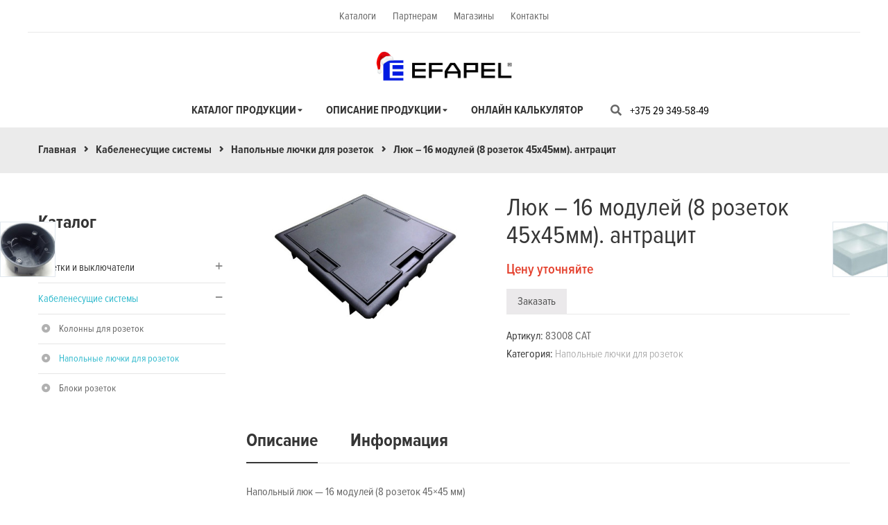

--- FILE ---
content_type: text/html; charset=UTF-8
request_url: https://efapel.by/product/lyuk-16-modulej-8-rozetok-45h45mm-antratsit/
body_size: 24971
content:
<!DOCTYPE html><html lang="ru-RU" prefix="og: http://ogp.me/ns#"><head><meta charset="UTF-8"><meta name="viewport" content="width=device-width, initial-scale=1, maximum-scale=1">  <script type="text/javascript">document.documentElement.className = document.documentElement.className + ' yes-js js_active js'</script> <link type="text/css" media="all" href="https://efapel.by/wp-content/cache/autoptimize/css/autoptimize_7057285df7a51382d6fc5d195d0e49c8.css" rel="stylesheet" /><link type="text/css" media="only screen and (max-width: 768px)" href="https://efapel.by/wp-content/cache/autoptimize/css/autoptimize_c1bd34db89b0690598f90e6590bc0fc7.css" rel="stylesheet" /><title>Купить Люк - 16 модулей (8 розеток 45х45мм). антрацит: цена, фото (103351) | Efapel</title> <script>dataLayer = [{"title":"\u041b\u044e\u043a &#8211; 16 \u043c\u043e\u0434\u0443\u043b\u0435\u0439 (8 \u0440\u043e\u0437\u0435\u0442\u043e\u043a 45\u044545\u043c\u043c). \u0430\u043d\u0442\u0440\u0430\u0446\u0438\u0442","author":"\u0421\u0435\u0440\u0433\u0435\u0439 \u041b\u044b\u0441\u044b\u0439","wordcount":8,"logged_in":"false","page_id":103351,"post_date":"2018-05-15 16:00:35"}];</script>  <script>(function(w,d,s,l,i){w[l]=w[l]||[];w[l].push({'gtm.start':
new Date().getTime(),event:'gtm.js'});var f=d.getElementsByTagName(s)[0],
j=d.createElement(s),dl=l!='dataLayer'?'&l='+l:'';j.async=true;j.src=
'https://www.googletagmanager.com/gtm.js?id='+i+dl;f.parentNode.insertBefore(j,f);
})(window,document,'script','dataLayer','GTM-NGRP446');</script> <meta name="description" content="Электротехнические оборудование от компании Efapel. Люк - 16 модулей (8 розеток 45х45мм). антрацит купить по выгодной цене в Минске. Описание, цена, фото. (103351) Звоните!"/><meta property="og:locale" content="ru_RU" /><meta property="og:type" content="article" /><meta property="og:title" content="Купить Люк - 16 модулей (8 розеток 45х45мм). антрацит: цена, фото (103351) | Efapel" /><meta property="og:description" content="Электротехнические оборудование от компании Efapel. Люк - 16 модулей (8 розеток 45х45мм). антрацит купить по выгодной цене в Минске. Описание, цена, фото. (103351) Звоните!" /><meta property="og:site_name" content="Efapel" /><meta property="og:image" content="https://efapel.by/wp-content/uploads/2018/05/83008cat.jpg" /><meta property="og:image:secure_url" content="https://efapel.by/wp-content/uploads/2018/05/83008cat.jpg" /><meta property="og:image:width" content="604" /><meta property="og:image:height" content="316" /><meta property="og:image:alt" content="Люк - 16 модулей (8 розеток 45х45мм). антрацит" /><meta name="twitter:card" content="summary_large_image" /><meta name="twitter:description" content="Электротехнические оборудование от компании Efapel. Люк - 16 модулей (8 розеток 45х45мм). антрацит купить по выгодной цене в Минске. Описание, цена, фото. (103351) Звоните!" /><meta name="twitter:title" content="Купить Люк - 16 модулей (8 розеток 45х45мм). антрацит: цена, фото (103351) | Efapel" /><meta name="twitter:image" content="https://efapel.by/wp-content/uploads/2018/05/83008cat.jpg" /><link rel='dns-prefetch' href='//cdnjs.cloudflare.com' /><link rel='stylesheet' id='fancyboxcss-css' href='https://cdnjs.cloudflare.com/ajax/libs/fancybox/3.5.7/jquery.fancybox.min.css?ver=887a3e42ff1040a584606cb877e32f74' type='text/css' media='all' /> <script type='text/javascript'>var ajaxurl = "https:\/\/efapel.by\/wp-admin\/admin-ajax.php";</script> <script type='text/javascript' src='https://efapel.by/wp-includes/js/jquery/jquery.js?ver=1.12.4'></script> <script type='text/javascript' src='https://cdnjs.cloudflare.com/ajax/libs/fancybox/3.5.7/jquery.fancybox.min.js?ver=887a3e42ff1040a584606cb877e32f74'></script> <script type='text/javascript' src='https://efapel.by/wp-content/themes/eveprest/js/main.js?ver=887a3e42ff1040a584606cb877e32f74'></script> <link rel='https://api.w.org/' href='/wp-json/' /><link rel='shortlink' href='/?p=103351' /><link rel='alternate' type='application/json+oembed' href='/wp-json/oembed/1.0/embed?url=https%3A%2F%2Fefapel.by%2Fproduct%2Flyuk-16-modulej-8-rozetok-45h45mm-antratsit%2F' /><link rel='alternate' type='text/xml+oembed' href='/wp-json/oembed/1.0/embed?url=https%3A%2F%2Fefapel.by%2Fproduct%2Flyuk-16-modulej-8-rozetok-45h45mm-antratsit%2F&#038;format=xml' /> <script type="text/javascript">var kc_script_data={ajax_url:"https://efapel.by/wp-admin/admin-ajax.php"}</script> <noscript><style>.woocommerce-product-gallery{ opacity: 1 !important; }</style></noscript><meta name="generator" content="Powered by Slider Revolution 5.4.3.1 - responsive, Mobile-Friendly Slider Plugin for WordPress with comfortable drag and drop interface." /><link rel='icon' href='/wp-content/uploads/2025/01/cropped-favicon-32x32.jpg' sizes='32x32' /><link rel='icon' href='/wp-content/uploads/2025/01/cropped-favicon-192x192.jpg' sizes='192x192' /><link rel='apple-touch-icon-precomposed' href='/wp-content/uploads/2025/01/cropped-favicon-180x180.jpg' /><meta name="msapplication-TileImage" content="https://efapel.by/wp-content/uploads/2025/01/cropped-favicon-270x270.jpg" />  <script>(function(i,s,o,g,r,a,m){i['GoogleAnalyticsObject']=r;i[r]=i[r]||function(){
	(i[r].q=i[r].q||[]).push(arguments)},i[r].l=1*new Date();a=s.createElement(o),
	m=s.getElementsByTagName(o)[0];a.async=1;a.src=g;m.parentNode.insertBefore(a,m)
})(window,document,'script','https://www.google-analytics.com/analytics.js','ga');
  ga('create', 'UA-105842924-1', 'auto');
  ga('send', 'pageview');</script>  <script type="text/javascript">function setREVStartSize(e){
				try{ var i=jQuery(window).width(),t=9999,r=0,n=0,l=0,f=0,s=0,h=0;					
					if(e.responsiveLevels&&(jQuery.each(e.responsiveLevels,function(e,f){f>i&&(t=r=f,l=e),i>f&&f>r&&(r=f,n=e)}),t>r&&(l=n)),f=e.gridheight[l]||e.gridheight[0]||e.gridheight,s=e.gridwidth[l]||e.gridwidth[0]||e.gridwidth,h=i/s,h=h>1?1:h,f=Math.round(h*f),"fullscreen"==e.sliderLayout){var u=(e.c.width(),jQuery(window).height());if(void 0!=e.fullScreenOffsetContainer){var c=e.fullScreenOffsetContainer.split(",");if (c) jQuery.each(c,function(e,i){u=jQuery(i).length>0?u-jQuery(i).outerHeight(!0):u}),e.fullScreenOffset.split("%").length>1&&void 0!=e.fullScreenOffset&&e.fullScreenOffset.length>0?u-=jQuery(window).height()*parseInt(e.fullScreenOffset,0)/100:void 0!=e.fullScreenOffset&&e.fullScreenOffset.length>0&&(u-=parseInt(e.fullScreenOffset,0))}f=u}else void 0!=e.minHeight&&f<e.minHeight&&(f=e.minHeight);e.c.closest(".rev_slider_wrapper").css({height:f})					
				}catch(d){console.log("Failure at Presize of Slider:"+d)}
			};</script> <script type="text/javascript">var woof_is_permalink =1;

      var woof_shop_page = "";
  
      var woof_really_curr_tax = {};
      var woof_current_page_link = location.protocol + '//' + location.host + location.pathname;
      //***lets remove pagination from woof_current_page_link
      woof_current_page_link = woof_current_page_link.replace(/\page\/[0-9]+/, "");
            woof_current_page_link = "https://efapel.by/shop/";
            var woof_link = 'https://efapel.by/wp-content/plugins/woocommerce-products-filter/';</script> <script>var woof_ajaxurl = "https://efapel.by/wp-admin/admin-ajax.php";

	    var woof_lang = {
		'orderby': "orderby",
		'date': "date",
		'perpage': "per page",
		'pricerange': "price range",
		'menu_order': "menu order",
		'popularity': "popularity",
		'rating': "rating",
		'price': "price low to high",
		'price-desc': "price high to low"
	    };

	    if (typeof woof_lang_custom == 'undefined') {
		var woof_lang_custom = {};/*!!important*/
	    }

	//***

	    var woof_is_mobile = 0;
	


	    var woof_show_price_search_button = 0;
	    var woof_show_price_search_type = 0;
		        woof_show_price_search_button = 1;
	
	    var woof_show_price_search_type = 3;

	    var swoof_search_slug = "swoof";

	
	    var icheck_skin = {};
		    	        icheck_skin.skin = "square";
	        icheck_skin.color = "blue";
	
	    var is_woof_use_chosen =1;

	

	    var woof_current_values = '[]';
	//+++
	    var woof_lang_loading = "Loading ...";

	
	    var woof_lang_show_products_filter = "show products filter";
	    var woof_lang_hide_products_filter = "hide products filter";
	    var woof_lang_pricerange = "price range";

	//+++

	    var woof_use_beauty_scroll =0;
	//+++
	    var woof_autosubmit =1;
	    var woof_ajaxurl = "https://efapel.by/wp-admin/admin-ajax.php";
	    /*var woof_submit_link = "";*/
	    var woof_is_ajax = 0;
	    var woof_ajax_redraw = 0;
	    var woof_ajax_page_num =1;
	    var woof_ajax_first_done = false;
	    var woof_checkboxes_slide_flag = true;


	//toggles
	    var woof_toggle_type = "text";

	    var woof_toggle_closed_text = "Скрыть";
	    var woof_toggle_opened_text = "Еще";

	    var woof_toggle_closed_image = "https://efapel.by/wp-content/plugins/woocommerce-products-filter/img/plus3.png";
	    var woof_toggle_opened_image = "https://efapel.by/wp-content/plugins/woocommerce-products-filter/img/minus3.png";


	//indexes which can be displayed in red buttons panel
		    var woof_accept_array = ["min_price", "orderby", "perpage", ,"product_visibility","product_cat","product_tag","pa_collection","pa_color","pa_posty"];

	


	//***
	//for extensions

	    var woof_ext_init_functions = null;
		        woof_ext_init_functions = '{"label":"woof_init_labels","select_radio_check":"woof_init_select_radio_check"}';

	

	
	    var woof_overlay_skin = "loading-bars";


	    jQuery(function () {
		woof_current_values = jQuery.parseJSON(woof_current_values);
		if (woof_current_values==null ||woof_current_values.length == 0) {
		    woof_current_values = {};
		}

	    });

	    function woof_js_after_ajax_done() {
		jQuery(document).trigger('woof_ajax_done');
	jQuery('.icheckbox_square-blue.disabled').parent('li').remove();
if (jQuery(document).find('.top_filter').hasClass('opened')) {
                jQuery('.filter_open').addClass('active');
            } else {
                jQuery('.filter_open').removeClass('active');
            }
jQuery('.filter_open').on('click', function () {
        var top_fitler =  jQuery(document).find('.top_filter')
        top_fitler.toggleClass('opened');
        jQuery(this).toggleClass('active');
         if (top_fitler.hasClass('opened')) {
                top_fitler.slideDown();
                jQuery(this).addClass('active');
            } else {
                top_fitler.slideUp();
                jQuery(this).removeClass('active');
            }
    })
jQuery('.woof_list').each(function () {
            var this_c = jQuery(this)
            var parent = this_c.parents('.woof_container')
            var children = jQuery(this).find('li')
 
            if (children.length <= 0) {
                parent.css('display', 'none')
            } else if ( children.length <= 1 && children.hasClass('woof_open_hidden_li')) {
                parent.css('display', 'none')
            }
        })
 	    }</script> <script>(function(w,d,s,l,i){w[l]=w[l]||[];w[l].push({'gtm.start':
            new Date().getTime(),event:'gtm.js'});var f=d.getElementsByTagName(s)[0],
            j=d.createElement(s),dl=l!='dataLayer'?'&l='+l:'';j.async=true;j.src=
            'https://www.googletagmanager.com/gtm.js?id='+i+dl;f.parentNode.insertBefore(j,f);
        })(window,document,'script','dataLayer','GTM-NGRP446');</script> </head><body class="product-template-default single single-product postid-103351 wp-custom-logo kc-css-system woocommerce woocommerce-page group-blog masthead-fixed singular"> <noscript><iframe src="https://www.googletagmanager.com/ns.html?id=GTM-NGRP446" height="0" width="0" style="display:none;visibility:hidden"></iframe></noscript><div id="page" class="hfeed site page-home-1"><div class="opal-page-inner row-offcanvas row-offcanvas-left"><div id="seachmodal" class="modal fade" role="dialog"><div class="modal-dialog modal-lg"><div class="modal-content"><div class="modal-header"> <button type="button" class="close btn btn-sm btn-primary pull-right" data-dismiss="modal">x</button><div id="gridSystemModalLabel" class="modal-title h4">Поиск</div></div><div class="modal-body"><div class="toggle-overlay-container"><div class="search-box"><form method="get" class="input-group search-category searchform space_form" action="https://efapel.by/shop/"> <input name="s" maxlength="60" class="form-control search-category-input" type="text" size="20" placeholder="Поиск..."><div class="input-group-addon search-category-container"><div class="select"> <select  name='product_cat' id='product_cat' class='dropdown_product_cat' ><option value='' selected='selected'>Выбрать категорию</option><option class="level-0" value="kabelenesushhie-sistemy">Кабеленесущие системы&nbsp;&nbsp;(23)</option><option class="level-1" value="bloki-rozetok">&nbsp;&nbsp;&nbsp;Блоки розеток&nbsp;&nbsp;(7)</option><option class="level-1" value="kolonny-dlya-rozetok">&nbsp;&nbsp;&nbsp;Колонны для розеток&nbsp;&nbsp;(3)</option><option class="level-1" value="napolnye-lyuchki">&nbsp;&nbsp;&nbsp;Напольные лючки для розеток&nbsp;&nbsp;(13)</option><option class="level-0" value="rozetki-i-vyklyuchateli">Розетки и выключатели&nbsp;&nbsp;(1&nbsp;217)</option><option class="level-1" value="litsevye-paneli-nakladki-klavishi">&nbsp;&nbsp;&nbsp;Лицевые панели для розеток, накладки, клавиши для выключателей&nbsp;&nbsp;(661)</option><option class="level-2" value="nakladki-zaglushki">&nbsp;&nbsp;&nbsp;&nbsp;&nbsp;&nbsp;Заглушки, клеммники, прочие устройства&nbsp;&nbsp;(105)</option><option class="level-2" value="paneli-klavishi-vyklyuchateli">&nbsp;&nbsp;&nbsp;&nbsp;&nbsp;&nbsp;Клавиши и лицевые панели для выключателей&nbsp;&nbsp;(128)</option><option class="level-2" value="paneli-datchiki-dvizheniya">&nbsp;&nbsp;&nbsp;&nbsp;&nbsp;&nbsp;Лицевые панели для датчиков движения&nbsp;&nbsp;(16)</option><option class="level-2" value="paneli-dimmery">&nbsp;&nbsp;&nbsp;&nbsp;&nbsp;&nbsp;Лицевые панели для диммеров&nbsp;&nbsp;(15)</option><option class="level-2" value="nakladki-klavishi-knopki">&nbsp;&nbsp;&nbsp;&nbsp;&nbsp;&nbsp;Лицевые панели для кнопочных выключателей&nbsp;&nbsp;(58)</option><option class="level-2" value="nakladki-kompyuternye-i-telefonnye-rozetki">&nbsp;&nbsp;&nbsp;&nbsp;&nbsp;&nbsp;Лицевые панели для компьютерных и телефонных розеток&nbsp;&nbsp;(84)</option><option class="level-2" value="paneli-klavishi-upravlenie-zhalyuzi">&nbsp;&nbsp;&nbsp;&nbsp;&nbsp;&nbsp;Лицевые панели для модулей управления жалюзи&nbsp;&nbsp;(60)</option><option class="level-2" value="paneli-nakladki-rozetki-elektricheskie">&nbsp;&nbsp;&nbsp;&nbsp;&nbsp;&nbsp;Лицевые панели для розеток&nbsp;&nbsp;(59)</option><option class="level-2" value="paneli-termostaty-i-datchiki-temperatury">&nbsp;&nbsp;&nbsp;&nbsp;&nbsp;&nbsp;Лицевые панели для термостатов и датчиков температуры&nbsp;&nbsp;(30)</option><option class="level-2" value="paneli-tv-r-sat-multimediya-akusticheskie">&nbsp;&nbsp;&nbsp;&nbsp;&nbsp;&nbsp;Панели для розеток TV/R/SAT, мультимедиа, акустических, USB&nbsp;&nbsp;(106)</option><option class="level-1" value="mehanizmy">&nbsp;&nbsp;&nbsp;Механизмы розеток и выключателей&nbsp;&nbsp;(271)</option><option class="level-2" value="usb-rozetki">&nbsp;&nbsp;&nbsp;&nbsp;&nbsp;&nbsp;USB розетки&nbsp;&nbsp;(13)</option><option class="level-2" value="zaglushki-klemmniki-prochie-ustrojstva">&nbsp;&nbsp;&nbsp;&nbsp;&nbsp;&nbsp;Адаптеры, клеммники, суппорты для ЭУИ&nbsp;&nbsp;(18)</option><option class="level-2" value="vyklyuchateli">&nbsp;&nbsp;&nbsp;&nbsp;&nbsp;&nbsp;Выключатели&nbsp;&nbsp;(52)</option><option class="level-2" value="knopki">&nbsp;&nbsp;&nbsp;&nbsp;&nbsp;&nbsp;Выключатели кнопочные&nbsp;&nbsp;(47)</option><option class="level-2" value="upravlenie-zhalyuzi">&nbsp;&nbsp;&nbsp;&nbsp;&nbsp;&nbsp;Выключатели управления жалюзи&nbsp;&nbsp;(27)</option><option class="level-2" value="datchiki-dvizheniya">&nbsp;&nbsp;&nbsp;&nbsp;&nbsp;&nbsp;Датчики движения для освещения&nbsp;&nbsp;(8)</option><option class="level-2" value="dimmery">&nbsp;&nbsp;&nbsp;&nbsp;&nbsp;&nbsp;Диммеры&nbsp;&nbsp;(9)</option><option class="level-2" value="kompyuternye-i-telefonnye-rozetki">&nbsp;&nbsp;&nbsp;&nbsp;&nbsp;&nbsp;Компьютерные и телефонные розетки&nbsp;&nbsp;(33)</option><option class="level-2" value="korobki-dlya-otkrytogo-montazha">&nbsp;&nbsp;&nbsp;&nbsp;&nbsp;&nbsp;Коробки для розеток и выключателей открытого монтажа&nbsp;&nbsp;(2)</option><option class="level-2" value="kejstouny-dlya-rozetok">&nbsp;&nbsp;&nbsp;&nbsp;&nbsp;&nbsp;Разъемы и Кейстоуны для компьютерных, телефонных розеток&nbsp;&nbsp;(10)</option><option class="level-2" value="rozetki-tv-r-sat-multimediya-akusticheskie">&nbsp;&nbsp;&nbsp;&nbsp;&nbsp;&nbsp;Розетки TV/R/SAT/Мультимедия/Акустические&nbsp;&nbsp;(32)</option><option class="level-2" value="rozetki-elektricheskie">&nbsp;&nbsp;&nbsp;&nbsp;&nbsp;&nbsp;Розетки электрические&nbsp;&nbsp;(17)</option><option class="level-2" value="termostaty-i-datchiki-temperatury">&nbsp;&nbsp;&nbsp;&nbsp;&nbsp;&nbsp;Термостаты и датчики температуры&nbsp;&nbsp;(3)</option><option class="level-1" value="ramki">&nbsp;&nbsp;&nbsp;Рамки для розеток и выключателей&nbsp;&nbsp;(285)</option> </select></div></div><div class="input-group-btn"> <label class="btn btn-link btn-search"> <span class="title-search hidden">Поиск</span> <button type="submit" class="fa searchsubmit" ><i class="fa fa-search"></i></button> </label> <input type="hidden" name="post_type" value="product"/></div></form></div><div class="dropdown-toggle-button" data-target=".toggle-overlay-container"></div></div></div></div></div></div><div class="topbar-mobile  hidden-lg hidden-md"><div class="container"><div class="row"><div class=" col-sm-12 col-xs-12  topbar-mobile-right"><div class="topbar-welcome pull-left hidden-xs hidden-sm"><p> <span class="hidden-xs">Welcome to our online store!</span></p></div><div class="topbar-account"><div class="menu-top"><ul id="menu-topbar-menu" class="menu"><li id="menu-item-14802" class="menu-item menu-item-type-post_type menu-item-object-page menu-item-14802"><a href='/partneram/katalogi/'>Каталоги</a></li><li id="menu-item-13643" class="menu-item menu-item-type-post_type menu-item-object-page menu-item-13643"><a href='/partneram/'>Партнерам</a></li><li id="menu-item-12712" class="menu-item menu-item-type-post_type menu-item-object-page menu-item-12712"><a href='/shops/'>Магазины</a></li><li id="menu-item-13065" class="menu-item menu-item-type-post_type menu-item-object-page menu-item-13065"><a href='/contact/'>Контакты</a></li></ul></div></div></div><div id="opal-logo-mobile" class="logo col-sm-6 col-xs-12 topbar-mobile-right"> <a href='/' class='custom-logo-link' rel='home' itemprop='url'><img width="202" height="45" src="https://efapel.by/wp-content/uploads/2017/07/logo-footer.png" class="custom-logo" alt="logo-footer" itemprop="logo" /></a></div><div class=" col-sm-12 col-xs-12 " style="display: -webkit-box;  display: -ms-flexbox;  display: flex;  -webkit-box-pack: justify;  -ms-flex-pack: justify;  justify-content: space-between;"><div class="active-mobile pull-left"> <button data-toggle="offcanvas" class="btn btn-offcanvas btn-toggle-canvas offcanvas" type="button"> <i class="fa fa-bars"></i> </button></div> <a class='header-main__tel' href='tel:+375293495849'>+375 29 349-58-49</a><div class="topbar-inner pull-right"><div class="active-mobile pull-left cart-popup hidden-xs hidden-sm"> <span class="fa fa-shopping-cart"></span><div class="active-content"><div class="widget_shopping_cart_content"></div></div></div><div class="active-mobile setting-popup pull-left hidden-xs hidden-sm"> <span class="fa fa-user"></span><div class="active-content"><div class="pull-left"><div class="menu-top-bar-mobile-container"><ul id="menu-top-bar-mobile" class="menu-topbar"><li id="menu-item-13642" class="menu-item menu-item-type-post_type menu-item-object-page menu-item-13642"><a href='/partneram/'>Партнерам</a></li><li id="menu-item-13270" class="menu-item menu-item-type-post_type menu-item-object-page menu-item-13270"><a href='/shops/'>Магазины</a></li><li id="menu-item-13269" class="menu-item menu-item-type-post_type menu-item-object-page menu-item-13269"><a href='/contact/'>Контакты</a></li></ul></div></div></div></div><div class="active-mobile search-popup pull-left"> <span class="fa fa-search"></span><div class="active-content"><form method="get" class="input-group search-category searchform space_form" action="https://efapel.by/shop/"> <input name="s" maxlength="60" class="form-control search-category-input" type="text" size="20" placeholder="Поиск..."><div class="input-group-addon search-category-container"><div class="select"> <select  name='product_cat' id='product_cat' class='dropdown_product_cat' ><option value='' selected='selected'>Выбрать категорию</option><option class="level-0" value="kabelenesushhie-sistemy">Кабеленесущие системы&nbsp;&nbsp;(23)</option><option class="level-1" value="bloki-rozetok">&nbsp;&nbsp;&nbsp;Блоки розеток&nbsp;&nbsp;(7)</option><option class="level-1" value="kolonny-dlya-rozetok">&nbsp;&nbsp;&nbsp;Колонны для розеток&nbsp;&nbsp;(3)</option><option class="level-1" value="napolnye-lyuchki">&nbsp;&nbsp;&nbsp;Напольные лючки для розеток&nbsp;&nbsp;(13)</option><option class="level-0" value="rozetki-i-vyklyuchateli">Розетки и выключатели&nbsp;&nbsp;(1&nbsp;217)</option><option class="level-1" value="litsevye-paneli-nakladki-klavishi">&nbsp;&nbsp;&nbsp;Лицевые панели для розеток, накладки, клавиши для выключателей&nbsp;&nbsp;(661)</option><option class="level-2" value="nakladki-zaglushki">&nbsp;&nbsp;&nbsp;&nbsp;&nbsp;&nbsp;Заглушки, клеммники, прочие устройства&nbsp;&nbsp;(105)</option><option class="level-2" value="paneli-klavishi-vyklyuchateli">&nbsp;&nbsp;&nbsp;&nbsp;&nbsp;&nbsp;Клавиши и лицевые панели для выключателей&nbsp;&nbsp;(128)</option><option class="level-2" value="paneli-datchiki-dvizheniya">&nbsp;&nbsp;&nbsp;&nbsp;&nbsp;&nbsp;Лицевые панели для датчиков движения&nbsp;&nbsp;(16)</option><option class="level-2" value="paneli-dimmery">&nbsp;&nbsp;&nbsp;&nbsp;&nbsp;&nbsp;Лицевые панели для диммеров&nbsp;&nbsp;(15)</option><option class="level-2" value="nakladki-klavishi-knopki">&nbsp;&nbsp;&nbsp;&nbsp;&nbsp;&nbsp;Лицевые панели для кнопочных выключателей&nbsp;&nbsp;(58)</option><option class="level-2" value="nakladki-kompyuternye-i-telefonnye-rozetki">&nbsp;&nbsp;&nbsp;&nbsp;&nbsp;&nbsp;Лицевые панели для компьютерных и телефонных розеток&nbsp;&nbsp;(84)</option><option class="level-2" value="paneli-klavishi-upravlenie-zhalyuzi">&nbsp;&nbsp;&nbsp;&nbsp;&nbsp;&nbsp;Лицевые панели для модулей управления жалюзи&nbsp;&nbsp;(60)</option><option class="level-2" value="paneli-nakladki-rozetki-elektricheskie">&nbsp;&nbsp;&nbsp;&nbsp;&nbsp;&nbsp;Лицевые панели для розеток&nbsp;&nbsp;(59)</option><option class="level-2" value="paneli-termostaty-i-datchiki-temperatury">&nbsp;&nbsp;&nbsp;&nbsp;&nbsp;&nbsp;Лицевые панели для термостатов и датчиков температуры&nbsp;&nbsp;(30)</option><option class="level-2" value="paneli-tv-r-sat-multimediya-akusticheskie">&nbsp;&nbsp;&nbsp;&nbsp;&nbsp;&nbsp;Панели для розеток TV/R/SAT, мультимедиа, акустических, USB&nbsp;&nbsp;(106)</option><option class="level-1" value="mehanizmy">&nbsp;&nbsp;&nbsp;Механизмы розеток и выключателей&nbsp;&nbsp;(271)</option><option class="level-2" value="usb-rozetki">&nbsp;&nbsp;&nbsp;&nbsp;&nbsp;&nbsp;USB розетки&nbsp;&nbsp;(13)</option><option class="level-2" value="zaglushki-klemmniki-prochie-ustrojstva">&nbsp;&nbsp;&nbsp;&nbsp;&nbsp;&nbsp;Адаптеры, клеммники, суппорты для ЭУИ&nbsp;&nbsp;(18)</option><option class="level-2" value="vyklyuchateli">&nbsp;&nbsp;&nbsp;&nbsp;&nbsp;&nbsp;Выключатели&nbsp;&nbsp;(52)</option><option class="level-2" value="knopki">&nbsp;&nbsp;&nbsp;&nbsp;&nbsp;&nbsp;Выключатели кнопочные&nbsp;&nbsp;(47)</option><option class="level-2" value="upravlenie-zhalyuzi">&nbsp;&nbsp;&nbsp;&nbsp;&nbsp;&nbsp;Выключатели управления жалюзи&nbsp;&nbsp;(27)</option><option class="level-2" value="datchiki-dvizheniya">&nbsp;&nbsp;&nbsp;&nbsp;&nbsp;&nbsp;Датчики движения для освещения&nbsp;&nbsp;(8)</option><option class="level-2" value="dimmery">&nbsp;&nbsp;&nbsp;&nbsp;&nbsp;&nbsp;Диммеры&nbsp;&nbsp;(9)</option><option class="level-2" value="kompyuternye-i-telefonnye-rozetki">&nbsp;&nbsp;&nbsp;&nbsp;&nbsp;&nbsp;Компьютерные и телефонные розетки&nbsp;&nbsp;(33)</option><option class="level-2" value="korobki-dlya-otkrytogo-montazha">&nbsp;&nbsp;&nbsp;&nbsp;&nbsp;&nbsp;Коробки для розеток и выключателей открытого монтажа&nbsp;&nbsp;(2)</option><option class="level-2" value="kejstouny-dlya-rozetok">&nbsp;&nbsp;&nbsp;&nbsp;&nbsp;&nbsp;Разъемы и Кейстоуны для компьютерных, телефонных розеток&nbsp;&nbsp;(10)</option><option class="level-2" value="rozetki-tv-r-sat-multimediya-akusticheskie">&nbsp;&nbsp;&nbsp;&nbsp;&nbsp;&nbsp;Розетки TV/R/SAT/Мультимедия/Акустические&nbsp;&nbsp;(32)</option><option class="level-2" value="rozetki-elektricheskie">&nbsp;&nbsp;&nbsp;&nbsp;&nbsp;&nbsp;Розетки электрические&nbsp;&nbsp;(17)</option><option class="level-2" value="termostaty-i-datchiki-temperatury">&nbsp;&nbsp;&nbsp;&nbsp;&nbsp;&nbsp;Термостаты и датчики температуры&nbsp;&nbsp;(3)</option><option class="level-1" value="ramki">&nbsp;&nbsp;&nbsp;Рамки для розеток и выключателей&nbsp;&nbsp;(285)</option> </select></div></div><div class="input-group-btn"> <label class="btn btn-link btn-search"> <span class="title-search hidden">Поиск</span> <button type="submit" class="fa searchsubmit" ><i class="fa fa-search"></i></button> </label> <input type="hidden" name="post_type" value="product"/></div></form></div></div></div></div></div></div></div><header id="opal-masthead" class="site-header header-v1 header-default hidden-xs hidden-sm no-sticky"><div id="opal-topbar" class="opal-topbar hidden-xs hidden-sm"><div class="container"><div class="row"><div class="col-xs-12 text-center"><div class="topbar-account"><div class="menu-top"><ul id="menu-topbar-menu-1" class="menu"><li class="menu-item menu-item-type-post_type menu-item-object-page menu-item-14802"><a href='/partneram/katalogi/'>Каталоги</a></li><li class="menu-item menu-item-type-post_type menu-item-object-page menu-item-13643"><a href='/partneram/'>Партнерам</a></li><li class="menu-item menu-item-type-post_type menu-item-object-page menu-item-12712"><a href='/shops/'>Магазины</a></li><li class="menu-item menu-item-type-post_type menu-item-object-page menu-item-13065"><a href='/contact/'>Контакты</a></li></ul></div></div></div></div></div></div><div id="header-top" class="header-top text-center border-top "><div class="container"><div id="opal-logo" class="logo hidden-xs hidden-sm"> <a href='/' class='custom-logo-link' rel='home' itemprop='url'><img width="202" height="45" src="https://efapel.by/wp-content/uploads/2017/07/logo-footer.png" class="custom-logo" alt="logo-footer" itemprop="logo" /></a></div></div></div><div class="header-main"><div class="container"><div id="opal-mainmenu-search"><section id="opal-mainmenu" class="opal-mainmenu"><div class="container-inner"><div class="inner navbar-mega-simple"><nav  data-duration="400" class="hidden-xs hidden-sm opal-megamenu slide animate navbar navbar-mega" role="navigation"><div class="collapse navbar-collapse navbar-mega-collapse nopadding"><ul id="primary-menu" class="nav navbar-nav megamenu"><li id="menu-item-107216" class="menu-item menu-item-type-post_type menu-item-object-page menu-item-has-children current_page_parent dropdown menu-item-107216 level-0"><a title='Каталог продукции' href='/shop/' class='dropdown-toggle'>Каталог продукции</a><ul class="dropdown-menu"><li id="menu-item-107741" class="menu-item menu-item-type-custom menu-item-object-custom menu-item-107741 level-1"><a href='/product-category/rozetki-i-vyklyuchateli/'>Розетки и выключатели</a></li><li id="menu-item-107742" class="menu-item menu-item-type-custom menu-item-object-custom menu-item-107742 level-1"><a href='/product-category/kabelenesushhie-sistemy/'>Кабеленесущие системы</a></li></ul></li><li id="menu-item-107739" class="menu-item menu-item-type-custom menu-item-object-custom menu-item-has-children dropdown menu-item-107739 level-0"><a href="#" class="dropdown-toggle">Описание продукции</a><ul class="dropdown-menu"><li id="menu-item-12707" class="menu-item menu-item-type-post_type menu-item-object-page menu-item-has-children dropdown menu-item-12707 level-1"><a href='/rozetki-i-vyklyuchateli/' class='dropdown-toggle'>Розетки и выключатели</a><ul class="dropdown-menu"><li id="menu-item-12686" class="menu-item menu-item-type-post_type menu-item-object-page menu-item-12686 level-2"><a href='/rozetki-i-vyklyuchateli/logus90/'>Logus90</a></li><li id="menu-item-12684" class="menu-item menu-item-type-post_type menu-item-object-page menu-item-12684 level-2"><a href='/rozetki-i-vyklyuchateli/apolo-5000/'>Apolo 5000</a></li><li id="menu-item-12685" class="menu-item menu-item-type-post_type menu-item-object-page menu-item-12685 level-2"><a href='/rozetki-i-vyklyuchateli/quadro45/'>Quadro45</a></li><li id="menu-item-12683" class="menu-item menu-item-type-post_type menu-item-object-page menu-item-12683 level-2"><a href='/rozetki-i-vyklyuchateli/waterproof48/'>Waterproof48</a></li></ul></li><li id="menu-item-12688" class="menu-item menu-item-type-post_type menu-item-object-page menu-item-has-children dropdown menu-item-12688 level-1"><a href='/kabelenesuschie-sistemy/' class='dropdown-toggle'>Кабеленесущие системы</a><ul class="dropdown-menu"><li id="menu-item-12706" class="menu-item menu-item-type-post_type menu-item-object-page menu-item-12706 level-2"><a href='/kabelenesuschie-sistemy/napolnye-lyuchki/'>Напольные лючки</a></li><li id="menu-item-12704" class="menu-item menu-item-type-post_type menu-item-object-page menu-item-12704 level-2"><a href='/kabelenesuschie-sistemy/nastolnye-bloki/'>Настольные блоки</a></li><li id="menu-item-12705" class="menu-item menu-item-type-post_type menu-item-object-page menu-item-12705 level-2"><a href='/kabelenesuschie-sistemy/kolonny/'>Колонны</a></li></ul></li></ul></li><li id="menu-item-107744" class="menu-item menu-item-type-post_type menu-item-object-page menu-item-107744 level-0"><a href='/online-calculator/'>Онлайн калькулятор</a></li></ul></div></nav></div></div></section><div id="topbar-search" class="search-box-wrapper hidden-xs hidden-sm"><div class="opal-dropdow-search dropdown"> <a id="searchbtn" data-target=".bs-search-modal-lg" data-toggle="modal" class="search-focus btn dropdown-toggle dropdown-toggle-overlay"> <i class="fa fa-search"></i> </a></div></div> <a class='header-main__tel' href='tel:+375293495849'>+375 29 349-58-49</a></div></div></div></header><section id="main" class="site-main"><div id="opal-breadscrumb" ><div class="opal-breadscrumb"><div class="container"><div class="breadcrumb-wrapper"><ol class="opal-woocommerce-breadcrumb breadcrumb pull-left" data-itemprop="breadcrumb"><li><a href='/'>Главная</a></li><li><a href='/product-category/kabelenesushhie-sistemy/'>Кабеленесущие системы</a></li><li><a href='/product-category/kabelenesushhie-sistemy/napolnye-lyuchki/'>Напольные лючки для розеток</a></li><li>Люк &#8211; 16 модулей (8 розеток 45х45мм). антрацит</li></ol></div></div></div></div><section id="main-container" class="container fullwidth is-sidebar"><div class="row"><div class="col-lg-3 col-md-3 pull-left col-xs-12"><aside class="sidebar sidebar-left" itemscope="itemscope" itemtype="http://schema.org/WPSideBar"><aside id="woocommerce_product_categories-21" class="widget widget-style  clearfix woocommerce widget_product_categories"><div class="widget-title h3"><span><span>Каталог</span></span></div><ul class="product-categories"><li class="cat-item cat-item-401 cat-parent"><a href='/product-category/rozetki-i-vyklyuchateli/'>Розетки и выключатели</a><ul class='children'><li class="cat-item cat-item-1601 cat-parent"><a href='/product-category/rozetki-i-vyklyuchateli/mehanizmy/'>Механизмы розеток и выключателей</a><ul class='children'><li class="cat-item cat-item-1620"><a href='/product-category/rozetki-i-vyklyuchateli/mehanizmy/rozetki-elektricheskie/'>Розетки электрические</a></li><li class="cat-item cat-item-1621"><a href='/product-category/rozetki-i-vyklyuchateli/mehanizmy/vyklyuchateli/'>Выключатели</a></li><li class="cat-item cat-item-1602"><a href='/product-category/rozetki-i-vyklyuchateli/mehanizmy/knopki/'>Выключатели кнопочные</a></li><li class="cat-item cat-item-1616"><a href='/product-category/rozetki-i-vyklyuchateli/mehanizmy/kompyuternye-i-telefonnye-rozetki/'>Компьютерные и телефонные розетки</a></li><li class="cat-item cat-item-1628"><a href='/product-category/rozetki-i-vyklyuchateli/mehanizmy/kejstouny-dlya-rozetok/'>Разъемы и Кейстоуны для компьютерных, телефонных розеток</a></li><li class="cat-item cat-item-1617"><a href='/product-category/rozetki-i-vyklyuchateli/mehanizmy/rozetki-tv-r-sat-multimediya-akusticheskie/'>Розетки TV/R/SAT/Мультимедия/Акустические</a></li><li class="cat-item cat-item-1639"><a href='/product-category/rozetki-i-vyklyuchateli/mehanizmy/dimmery/'>Диммеры</a></li><li class="cat-item cat-item-1618"><a href='/product-category/rozetki-i-vyklyuchateli/mehanizmy/datchiki-dvizheniya/'>Датчики движения для освещения</a></li><li class="cat-item cat-item-1640"><a href='/product-category/rozetki-i-vyklyuchateli/mehanizmy/termostaty-i-datchiki-temperatury/'>Термостаты и датчики температуры</a></li><li class="cat-item cat-item-1641"><a href='/product-category/rozetki-i-vyklyuchateli/mehanizmy/usb-rozetki/'>USB розетки</a></li><li class="cat-item cat-item-1603"><a href='/product-category/rozetki-i-vyklyuchateli/mehanizmy/upravlenie-zhalyuzi/'>Выключатели управления жалюзи</a></li><li class="cat-item cat-item-1632"><a href='/product-category/rozetki-i-vyklyuchateli/mehanizmy/korobki-dlya-otkrytogo-montazha/'>Коробки для розеток и выключателей открытого монтажа</a></li><li class="cat-item cat-item-1642"><a href='/product-category/rozetki-i-vyklyuchateli/mehanizmy/zaglushki-klemmniki-prochie-ustrojstva/'>Адаптеры, клеммники, суппорты для ЭУИ</a></li></ul></li><li class="cat-item cat-item-1607 cat-parent"><a href='/product-category/rozetki-i-vyklyuchateli/litsevye-paneli-nakladki-klavishi/'>Лицевые панели для розеток, накладки, клавиши для выключателей</a><ul class='children'><li class="cat-item cat-item-1635"><a href='/product-category/rozetki-i-vyklyuchateli/litsevye-paneli-nakladki-klavishi/paneli-nakladki-rozetki-elektricheskie/'>Лицевые панели для розеток</a></li><li class="cat-item cat-item-1630"><a href='/product-category/rozetki-i-vyklyuchateli/litsevye-paneli-nakladki-klavishi/paneli-klavishi-vyklyuchateli/'>Клавиши и лицевые панели для выключателей</a></li><li class="cat-item cat-item-1629"><a href='/product-category/rozetki-i-vyklyuchateli/litsevye-paneli-nakladki-klavishi/nakladki-klavishi-knopki/'>Лицевые панели для кнопочных выключателей</a></li><li class="cat-item cat-item-1634"><a href='/product-category/rozetki-i-vyklyuchateli/litsevye-paneli-nakladki-klavishi/nakladki-kompyuternye-i-telefonnye-rozetki/'>Лицевые панели для компьютерных и телефонных розеток</a></li><li class="cat-item cat-item-1633"><a href='/product-category/rozetki-i-vyklyuchateli/litsevye-paneli-nakladki-klavishi/paneli-tv-r-sat-multimediya-akusticheskie/'>Панели для розеток TV/R/SAT, мультимедиа, акустических, USB</a></li><li class="cat-item cat-item-1636"><a href='/product-category/rozetki-i-vyklyuchateli/litsevye-paneli-nakladki-klavishi/paneli-dimmery/'>Лицевые панели для диммеров</a></li><li class="cat-item cat-item-1637"><a href='/product-category/rozetki-i-vyklyuchateli/litsevye-paneli-nakladki-klavishi/paneli-datchiki-dvizheniya/'>Лицевые панели для датчиков движения</a></li><li class="cat-item cat-item-1638"><a href='/product-category/rozetki-i-vyklyuchateli/litsevye-paneli-nakladki-klavishi/paneli-termostaty-i-datchiki-temperatury/'>Лицевые панели для термостатов и датчиков температуры</a></li><li class="cat-item cat-item-1631"><a href='/product-category/rozetki-i-vyklyuchateli/litsevye-paneli-nakladki-klavishi/paneli-klavishi-upravlenie-zhalyuzi/'>Лицевые панели для модулей управления жалюзи</a></li><li class="cat-item cat-item-1643"><a href='/product-category/rozetki-i-vyklyuchateli/litsevye-paneli-nakladki-klavishi/nakladki-zaglushki/'>Заглушки, клеммники, прочие устройства</a></li></ul></li><li class="cat-item cat-item-1600"><a href='/product-category/rozetki-i-vyklyuchateli/ramki/'>Рамки для розеток и выключателей</a></li></ul></li><li class="cat-item cat-item-426 cat-parent current-cat-parent"><a href='/product-category/kabelenesushhie-sistemy/'>Кабеленесущие системы</a><ul class='children'><li class="cat-item cat-item-430"><a href='/product-category/kabelenesushhie-sistemy/kolonny-dlya-rozetok/'>Колонны для розеток</a></li><li class="cat-item cat-item-428 current-cat"><a href='/product-category/kabelenesushhie-sistemy/napolnye-lyuchki/'>Напольные лючки для розеток</a></li><li class="cat-item cat-item-429"><a href='/product-category/kabelenesushhie-sistemy/bloki-rozetok/'>Блоки розеток</a></li></ul></li></ul></aside></aside></div><div id="main-content" class="main-content col-xs-12 col-lg-9 col-md-9"><div id="primary" class="content-area"><div id="content" class="site-content " role="main"><div id="product-103351" class="layout-tabs post-103351 product type-product status-publish has-post-thumbnail product_cat-napolnye-lyuchki pa_color-antratsit first instock shipping-taxable purchasable product-type-simple"><div class="product-info clearfix"><div class="clearfix product-topinfo"></div><div class="row"><div class="col-lg-5 col-md-5 col-sm-12"><div class="image-wrapper"><div class="image-content"><div class="images"><div class="woocommerce-main-image"><a href='https://efapel.by/wp-content/uploads/2018/05/83008cat.jpg' class='fancybox-product-image'><img width="600" height="314" src="https://efapel.by/wp-content/uploads/2018/05/83008cat-600x314.jpg" class="attachment-shop_single size-shop_single wp-post-image" alt="Люк &#8211; 16 модулей (8 розеток 45х45мм)" title="Люк &#8211; 16 модулей (8 розеток 45х45мм)" srcset="https://efapel.by/wp-content/uploads/2018/05/83008cat-600x314.jpg 600w, https://efapel.by/wp-content/uploads/2018/05/83008cat-300x157.jpg 300w, https://efapel.by/wp-content/uploads/2018/05/83008cat.jpg 604w" sizes="(max-width: 600px) 100vw, 600px" /></a></div></div><div id="image-additional-carousel" class="thumbnail-bottom" ><div class="image-additional olw-carousel  owl-carousel-play" id="image-additional"   data-ride="owlcarousel"><div class="owl-carousel" data-slide="0" data-pagination="false" data-navigation="true"></div><div class="carousel-controls carousel-controls-v3"> <a class='left carousel-control' href='#carousel-143111163' data='-' slide='prev'> <i class="fa fa-angle-left"></i></a> <a class='right carousel-control' href='#carousel-143111163' data='-' slide='next'> <i class="fa fa-angle-right"></i></a></div></div></div> <script type="text/javascript">/* jQuery elevateZoom 3.0.8 - Demo's and documentation: - www.elevateweb.co.uk/image-zoom - Copyright (c) 2013 Andrew Eades - www.elevateweb.co.uk - Dual licensed under the LGPL licenses. - http://en.wikipedia.org/wiki/MIT_License - http://en.wikipedia.org/wiki/GNU_General_Public_License */
    "function"!==typeof Object.create&&(Object.create=function(d){function h(){}h.prototype=d;return new h});
    (function(d,h,l,m){var k={init:function(b,a){var c=this;c.elem=a;c.$elem=d(a);c.imageSrc=c.$elem.data("zoom-image")?c.$elem.data("zoom-image"):c.$elem.attr("src");c.options=d.extend({},d.fn.elevateZoom.options,b);c.options.tint&&(c.options.lensColour="none",c.options.lensOpacity="1");"inner"==c.options.zoomType&&(c.options.showLens=!1);c.$elem.parent().removeAttr("title").removeAttr("alt");c.zoomImage=c.imageSrc;c.refresh(1);d("#"+c.options.gallery+" a").click(function(a){c.options.galleryActiveClass&&
        (d("#"+c.options.gallery+" a").removeClass(c.options.galleryActiveClass),d(this).addClass(c.options.galleryActiveClass));a.preventDefault();d(this).data("zoom-image")?c.zoomImagePre=d(this).data("zoom-image"):c.zoomImagePre=d(this).data("image");c.swaptheimage(d(this).data("image"),c.zoomImagePre);return!1})},refresh:function(b){var a=this;setTimeout(function(){a.fetch(a.imageSrc)},b||a.options.refresh)},fetch:function(b){var a=this,c=new Image;c.onload=function(){a.largeWidth=c.width;a.largeHeight=
            c.height;a.startZoom();a.currentImage=a.imageSrc;a.options.onZoomedImageLoaded(a.$elem)};c.src=b},startZoom:function(){var b=this;b.nzWidth=b.$elem.width();b.nzHeight=b.$elem.height();b.isWindowActive=!1;b.isLensActive=!1;b.isTintActive=!1;b.overWindow=!1;b.options.imageCrossfade&&(b.zoomWrap=b.$elem.wrap('<div style="height:'+b.nzHeight+"px;width:"+b.nzWidth+'px;" class="zoomWrapper" />'),b.$elem.css("position","absolute"));b.zoomLock=1;b.scrollingLock=!1;b.changeBgSize=!1;b.currentZoomLevel=b.options.zoomLevel;
            b.nzOffset=b.$elem.offset();b.widthRatio=b.largeWidth/b.currentZoomLevel/b.nzWidth;b.heightRatio=b.largeHeight/b.currentZoomLevel/b.nzHeight;"window"==b.options.zoomType&&(b.zoomWindowStyle="overflow: hidden;background-position: 0px 0px;text-align:center;background-color: "+String(b.options.zoomWindowBgColour)+";width: "+String(b.options.zoomWindowWidth)+"px;height: "+String(b.options.zoomWindowHeight)+"px;float: left;background-size: "+b.largeWidth/b.currentZoomLevel+"px "+b.largeHeight/b.currentZoomLevel+
                "px;display: none;z-index:100;border: "+String(b.options.borderSize)+"px solid "+b.options.borderColour+";background-repeat: no-repeat;position: absolute;");if("inner"==b.options.zoomType){var a=b.$elem.css("border-left-width");b.zoomWindowStyle="overflow: hidden;margin-left: "+String(a)+";margin-top: "+String(a)+";background-position: 0px 0px;width: "+String(b.nzWidth)+"px;height: "+String(b.nzHeight)+"px;float: left;display: none;cursor:"+b.options.cursor+";px solid "+b.options.borderColour+";background-repeat: no-repeat;position: absolute;"}"window"==
            b.options.zoomType&&(lensHeight=b.nzHeight<b.options.zoomWindowWidth/b.widthRatio?b.nzHeight:String(b.options.zoomWindowHeight/b.heightRatio),lensWidth=b.largeWidth<b.options.zoomWindowWidth?b.nzWidth:b.options.zoomWindowWidth/b.widthRatio,b.lensStyle="background-position: 0px 0px;width: "+String(b.options.zoomWindowWidth/b.widthRatio)+"px;height: "+String(b.options.zoomWindowHeight/b.heightRatio)+"px;float: right;display: none;overflow: hidden;z-index: 999;-webkit-transform: translateZ(0);opacity:"+
                b.options.lensOpacity+";filter: alpha(opacity = "+100*b.options.lensOpacity+"); zoom:1;width:"+lensWidth+"px;height:"+lensHeight+"px;background-color:"+b.options.lensColour+";cursor:"+b.options.cursor+";border: "+b.options.lensBorderSize+"px solid "+b.options.lensBorderColour+";background-repeat: no-repeat;position: absolute;");b.tintStyle="display: block;position: absolute;background-color: "+b.options.tintColour+";filter:alpha(opacity=0);opacity: 0;width: "+b.nzWidth+"px;height: "+b.nzHeight+"px;";
            b.lensRound="";"lens"==b.options.zoomType&&(b.lensStyle="background-position: 0px 0px;float: left;display: none;border: "+String(b.options.borderSize)+"px solid "+b.options.borderColour+";width:"+String(b.options.lensSize)+"px;height:"+String(b.options.lensSize)+"px;background-repeat: no-repeat;position: absolute;");"round"==b.options.lensShape&&(b.lensRound="border-top-left-radius: "+String(b.options.lensSize/2+b.options.borderSize)+"px;border-top-right-radius: "+String(b.options.lensSize/2+b.options.borderSize)+
                "px;border-bottom-left-radius: "+String(b.options.lensSize/2+b.options.borderSize)+"px;border-bottom-right-radius: "+String(b.options.lensSize/2+b.options.borderSize)+"px;");b.zoomContainer=d('<div class="zoomContainer" style="z-index: 10; -webkit-transform: translateZ(0);position:absolute;left:'+b.nzOffset.left+"px;top:"+b.nzOffset.top+"px;height:"+b.nzHeight+"px;width:"+b.nzWidth+'px;"></div>');d("body").append(b.zoomContainer);b.options.containLensZoom&&"lens"==b.options.zoomType&&b.zoomContainer.css("overflow",
                "hidden");"inner"!=b.options.zoomType&&(b.zoomLens=d("<div class='zoomLens' style='"+b.lensStyle+b.lensRound+"'>&nbsp;</div>").appendTo(b.zoomContainer).click(function(){b.$elem.trigger("click")}),b.options.tint&&(b.tintContainer=d("<div/>").addClass("tintContainer"),b.zoomTint=d("<div class='zoomTint' style='"+b.tintStyle+"'></div>"),b.zoomLens.wrap(b.tintContainer),b.zoomTintcss=b.zoomLens.after(b.zoomTint),b.zoomTintImage=d('<img style="position: absolute; left: 0px; top: 0px; max-width: none; width: '+
                b.nzWidth+"px; height: "+b.nzHeight+'px;" src="'+b.imageSrc+'">').appendTo(b.zoomLens).click(function(){b.$elem.trigger("click")})));isNaN(b.options.zoomWindowPosition)?b.zoomWindow=d("<div style='z-index:999;left:"+b.windowOffsetLeft+"px;top:"+b.windowOffsetTop+"px;"+b.zoomWindowStyle+"' class='zoomWindow'>&nbsp;</div>").appendTo("body").click(function(){b.$elem.trigger("click")}):b.zoomWindow=d("<div style='z-index:999;left:"+b.windowOffsetLeft+"px;top:"+b.windowOffsetTop+"px;"+b.zoomWindowStyle+
                "' class='zoomWindow'>&nbsp;</div>").appendTo(b.zoomContainer).click(function(){b.$elem.trigger("click")});b.zoomWindowContainer=d("<div/>").addClass("zoomWindowContainer").css("width",b.options.zoomWindowWidth);b.zoomWindow.wrap(b.zoomWindowContainer);"lens"==b.options.zoomType&&b.zoomLens.css({backgroundImage:"url('"+b.imageSrc+"')"});"window"==b.options.zoomType&&b.zoomWindow.css({backgroundImage:"url('"+b.imageSrc+"')"});"inner"==b.options.zoomType&&b.zoomWindow.css({backgroundImage:"url('"+b.imageSrc+
                    "')"});b.$elem.bind("touchmove",function(a){a.preventDefault();b.setPosition(a.originalEvent.touches[0]||a.originalEvent.changedTouches[0])});b.zoomContainer.bind("touchmove",function(a){"inner"==b.options.zoomType&&b.showHideWindow("show");a.preventDefault();b.setPosition(a.originalEvent.touches[0]||a.originalEvent.changedTouches[0])});b.zoomContainer.bind("touchend",function(a){b.showHideWindow("hide");b.options.showLens&&b.showHideLens("hide");b.options.tint&&"inner"!=b.options.zoomType&&b.showHideTint("hide")});
            b.$elem.bind("touchend",function(a){b.showHideWindow("hide");b.options.showLens&&b.showHideLens("hide");b.options.tint&&"inner"!=b.options.zoomType&&b.showHideTint("hide")});b.options.showLens&&(b.zoomLens.bind("touchmove",function(a){a.preventDefault();b.setPosition(a.originalEvent.touches[0]||a.originalEvent.changedTouches[0])}),b.zoomLens.bind("touchend",function(a){b.showHideWindow("hide");b.options.showLens&&b.showHideLens("hide");b.options.tint&&"inner"!=b.options.zoomType&&b.showHideTint("hide")}));
            b.$elem.bind("mousemove",function(a){!1==b.overWindow&&b.setElements("show");if(b.lastX!==a.clientX||b.lastY!==a.clientY)b.setPosition(a),b.currentLoc=a;b.lastX=a.clientX;b.lastY=a.clientY});b.zoomContainer.bind("mousemove",function(a){!1==b.overWindow&&b.setElements("show");if(b.lastX!==a.clientX||b.lastY!==a.clientY)b.setPosition(a),b.currentLoc=a;b.lastX=a.clientX;b.lastY=a.clientY});"inner"!=b.options.zoomType&&b.zoomLens.bind("mousemove",function(a){if(b.lastX!==a.clientX||b.lastY!==a.clientY)b.setPosition(a),
                b.currentLoc=a;b.lastX=a.clientX;b.lastY=a.clientY});b.options.tint&&"inner"!=b.options.zoomType&&b.zoomTint.bind("mousemove",function(a){if(b.lastX!==a.clientX||b.lastY!==a.clientY)b.setPosition(a),b.currentLoc=a;b.lastX=a.clientX;b.lastY=a.clientY});"inner"==b.options.zoomType&&b.zoomWindow.bind("mousemove",function(a){if(b.lastX!==a.clientX||b.lastY!==a.clientY)b.setPosition(a),b.currentLoc=a;b.lastX=a.clientX;b.lastY=a.clientY});b.zoomContainer.add(b.$elem).mouseenter(function(){!1==b.overWindow&&
            b.setElements("show")}).mouseleave(function(){b.scrollLock||b.setElements("hide")});"inner"!=b.options.zoomType&&b.zoomWindow.mouseenter(function(){b.overWindow=!0;b.setElements("hide")}).mouseleave(function(){b.overWindow=!1});b.minZoomLevel=b.options.minZoomLevel?b.options.minZoomLevel:2*b.options.scrollZoomIncrement;b.options.scrollZoom&&b.zoomContainer.add(b.$elem).bind("mousewheel DOMMouseScroll MozMousePixelScroll",function(a){b.scrollLock=!0;clearTimeout(d.data(this,"timer"));d.data(this,"timer",
                setTimeout(function(){b.scrollLock=!1},250));var e=a.originalEvent.wheelDelta||-1*a.originalEvent.detail;a.stopImmediatePropagation();a.stopPropagation();a.preventDefault();0<e/120?b.currentZoomLevel>=b.minZoomLevel&&b.changeZoomLevel(b.currentZoomLevel-b.options.scrollZoomIncrement):b.options.maxZoomLevel?b.currentZoomLevel<=b.options.maxZoomLevel&&b.changeZoomLevel(parseFloat(b.currentZoomLevel)+b.options.scrollZoomIncrement):b.changeZoomLevel(parseFloat(b.currentZoomLevel)+b.options.scrollZoomIncrement);
                return!1})},setElements:function(b){if(!this.options.zoomEnabled)return!1;"show"==b&&this.isWindowSet&&("inner"==this.options.zoomType&&this.showHideWindow("show"),"window"==this.options.zoomType&&this.showHideWindow("show"),this.options.showLens&&this.showHideLens("show"),this.options.tint&&"inner"!=this.options.zoomType&&this.showHideTint("show"));"hide"==b&&("window"==this.options.zoomType&&this.showHideWindow("hide"),this.options.tint||this.showHideWindow("hide"),this.options.showLens&&this.showHideLens("hide"),
        this.options.tint&&this.showHideTint("hide"))},setPosition:function(b){if(!this.options.zoomEnabled)return!1;this.nzHeight=this.$elem.height();this.nzWidth=this.$elem.width();this.nzOffset=this.$elem.offset();this.options.tint&&"inner"!=this.options.zoomType&&(this.zoomTint.css({top:0}),this.zoomTint.css({left:0}));this.options.responsive&&!this.options.scrollZoom&&this.options.showLens&&(lensHeight=this.nzHeight<this.options.zoomWindowWidth/this.widthRatio?this.nzHeight:String(this.options.zoomWindowHeight/
            this.heightRatio),lensWidth=this.largeWidth<this.options.zoomWindowWidth?this.nzWidth:this.options.zoomWindowWidth/this.widthRatio,this.widthRatio=this.largeWidth/this.nzWidth,this.heightRatio=this.largeHeight/this.nzHeight,"lens"!=this.options.zoomType&&(lensHeight=this.nzHeight<this.options.zoomWindowWidth/this.widthRatio?this.nzHeight:String(this.options.zoomWindowHeight/this.heightRatio),lensWidth=this.options.zoomWindowWidth<this.options.zoomWindowWidth?this.nzWidth:this.options.zoomWindowWidth/
            this.widthRatio,this.zoomLens.css("width",lensWidth),this.zoomLens.css("height",lensHeight),this.options.tint&&(this.zoomTintImage.css("width",this.nzWidth),this.zoomTintImage.css("height",this.nzHeight))),"lens"==this.options.zoomType&&this.zoomLens.css({width:String(this.options.lensSize)+"px",height:String(this.options.lensSize)+"px"}));this.zoomContainer.css({top:this.nzOffset.top});this.zoomContainer.css({left:this.nzOffset.left});this.mouseLeft=parseInt(b.pageX-this.nzOffset.left);this.mouseTop=
            parseInt(b.pageY-this.nzOffset.top);"window"==this.options.zoomType&&(this.Etoppos=this.mouseTop<this.zoomLens.height()/2,this.Eboppos=this.mouseTop>this.nzHeight-this.zoomLens.height()/2-2*this.options.lensBorderSize,this.Eloppos=this.mouseLeft<0+this.zoomLens.width()/2,this.Eroppos=this.mouseLeft>this.nzWidth-this.zoomLens.width()/2-2*this.options.lensBorderSize);"inner"==this.options.zoomType&&(this.Etoppos=this.mouseTop<this.nzHeight/2/this.heightRatio,this.Eboppos=this.mouseTop>this.nzHeight-
            this.nzHeight/2/this.heightRatio,this.Eloppos=this.mouseLeft<0+this.nzWidth/2/this.widthRatio,this.Eroppos=this.mouseLeft>this.nzWidth-this.nzWidth/2/this.widthRatio-2*this.options.lensBorderSize);0>=this.mouseLeft||0>this.mouseTop||this.mouseLeft>this.nzWidth||this.mouseTop>this.nzHeight?this.setElements("hide"):(this.options.showLens&&(this.lensLeftPos=String(this.mouseLeft-this.zoomLens.width()/2),this.lensTopPos=String(this.mouseTop-this.zoomLens.height()/2)),this.Etoppos&&(this.lensTopPos=0),
        this.Eloppos&&(this.tintpos=this.lensLeftPos=this.windowLeftPos=0),"window"==this.options.zoomType&&(this.Eboppos&&(this.lensTopPos=Math.max(this.nzHeight-this.zoomLens.height()-2*this.options.lensBorderSize,0)),this.Eroppos&&(this.lensLeftPos=this.nzWidth-this.zoomLens.width()-2*this.options.lensBorderSize)),"inner"==this.options.zoomType&&(this.Eboppos&&(this.lensTopPos=Math.max(this.nzHeight-2*this.options.lensBorderSize,0)),this.Eroppos&&(this.lensLeftPos=this.nzWidth-this.nzWidth-2*this.options.lensBorderSize)),
        "lens"==this.options.zoomType&&(this.windowLeftPos=String(-1*((b.pageX-this.nzOffset.left)*this.widthRatio-this.zoomLens.width()/2)),this.windowTopPos=String(-1*((b.pageY-this.nzOffset.top)*this.heightRatio-this.zoomLens.height()/2)),this.zoomLens.css({backgroundPosition:this.windowLeftPos+"px "+this.windowTopPos+"px"}),this.changeBgSize&&(this.nzHeight>this.nzWidth?("lens"==this.options.zoomType&&this.zoomLens.css({"background-size":this.largeWidth/this.newvalueheight+"px "+this.largeHeight/this.newvalueheight+
                "px"}),this.zoomWindow.css({"background-size":this.largeWidth/this.newvalueheight+"px "+this.largeHeight/this.newvalueheight+"px"})):("lens"==this.options.zoomType&&this.zoomLens.css({"background-size":this.largeWidth/this.newvaluewidth+"px "+this.largeHeight/this.newvaluewidth+"px"}),this.zoomWindow.css({"background-size":this.largeWidth/this.newvaluewidth+"px "+this.largeHeight/this.newvaluewidth+"px"})),this.changeBgSize=!1),this.setWindowPostition(b)),this.options.tint&&"inner"!=this.options.zoomType&&
        this.setTintPosition(b),"window"==this.options.zoomType&&this.setWindowPostition(b),"inner"==this.options.zoomType&&this.setWindowPostition(b),this.options.showLens&&(this.fullwidth&&"lens"!=this.options.zoomType&&(this.lensLeftPos=0),this.zoomLens.css({left:this.lensLeftPos+"px",top:this.lensTopPos+"px"})))},showHideWindow:function(b){"show"!=b||this.isWindowActive||(this.options.zoomWindowFadeIn?this.zoomWindow.stop(!0,!0,!1).fadeIn(this.options.zoomWindowFadeIn):this.zoomWindow.show(),this.isWindowActive=
            !0);"hide"==b&&this.isWindowActive&&(this.options.zoomWindowFadeOut?this.zoomWindow.stop(!0,!0).fadeOut(this.options.zoomWindowFadeOut):this.zoomWindow.hide(),this.isWindowActive=!1)},showHideLens:function(b){"show"!=b||this.isLensActive||(this.options.lensFadeIn?this.zoomLens.stop(!0,!0,!1).fadeIn(this.options.lensFadeIn):this.zoomLens.show(),this.isLensActive=!0);"hide"==b&&this.isLensActive&&(this.options.lensFadeOut?this.zoomLens.stop(!0,!0).fadeOut(this.options.lensFadeOut):this.zoomLens.hide(),
            this.isLensActive=!1)},showHideTint:function(b){"show"!=b||this.isTintActive||(this.options.zoomTintFadeIn?this.zoomTint.css({opacity:this.options.tintOpacity}).animate().stop(!0,!0).fadeIn("slow"):(this.zoomTint.css({opacity:this.options.tintOpacity}).animate(),this.zoomTint.show()),this.isTintActive=!0);"hide"==b&&this.isTintActive&&(this.options.zoomTintFadeOut?this.zoomTint.stop(!0,!0).fadeOut(this.options.zoomTintFadeOut):this.zoomTint.hide(),this.isTintActive=!1)},setLensPostition:function(b){},
        setWindowPostition:function(b){var a=this;if(isNaN(a.options.zoomWindowPosition))a.externalContainer=d("#"+a.options.zoomWindowPosition),a.externalContainerWidth=a.externalContainer.width(),a.externalContainerHeight=a.externalContainer.height(),a.externalContainerOffset=a.externalContainer.offset(),a.windowOffsetTop=a.externalContainerOffset.top,a.windowOffsetLeft=a.externalContainerOffset.left;else switch(a.options.zoomWindowPosition){case 1:a.windowOffsetTop=a.options.zoomWindowOffety;a.windowOffsetLeft=
            +a.nzWidth;break;case 2:a.options.zoomWindowHeight>a.nzHeight&&(a.windowOffsetTop=-1*(a.options.zoomWindowHeight/2-a.nzHeight/2),a.windowOffsetLeft=a.nzWidth);break;case 3:a.windowOffsetTop=a.nzHeight-a.zoomWindow.height()-2*a.options.borderSize;a.windowOffsetLeft=a.nzWidth;break;case 4:a.windowOffsetTop=a.nzHeight;a.windowOffsetLeft=a.nzWidth;break;case 5:a.windowOffsetTop=a.nzHeight;a.windowOffsetLeft=a.nzWidth-a.zoomWindow.width()-2*a.options.borderSize;break;case 6:a.options.zoomWindowHeight>
        a.nzHeight&&(a.windowOffsetTop=a.nzHeight,a.windowOffsetLeft=-1*(a.options.zoomWindowWidth/2-a.nzWidth/2+2*a.options.borderSize));break;case 7:a.windowOffsetTop=a.nzHeight;a.windowOffsetLeft=0;break;case 8:a.windowOffsetTop=a.nzHeight;a.windowOffsetLeft=-1*(a.zoomWindow.width()+2*a.options.borderSize);break;case 9:a.windowOffsetTop=a.nzHeight-a.zoomWindow.height()-2*a.options.borderSize;a.windowOffsetLeft=-1*(a.zoomWindow.width()+2*a.options.borderSize);break;case 10:a.options.zoomWindowHeight>a.nzHeight&&
        (a.windowOffsetTop=-1*(a.options.zoomWindowHeight/2-a.nzHeight/2),a.windowOffsetLeft=-1*(a.zoomWindow.width()+2*a.options.borderSize));break;case 11:a.windowOffsetTop=a.options.zoomWindowOffety;a.windowOffsetLeft=-1*(a.zoomWindow.width()+2*a.options.borderSize);break;case 12:a.windowOffsetTop=-1*(a.zoomWindow.height()+2*a.options.borderSize);a.windowOffsetLeft=-1*(a.zoomWindow.width()+2*a.options.borderSize);break;case 13:a.windowOffsetTop=-1*(a.zoomWindow.height()+2*a.options.borderSize);a.windowOffsetLeft=
            0;break;case 14:a.options.zoomWindowHeight>a.nzHeight&&(a.windowOffsetTop=-1*(a.zoomWindow.height()+2*a.options.borderSize),a.windowOffsetLeft=-1*(a.options.zoomWindowWidth/2-a.nzWidth/2+2*a.options.borderSize));break;case 15:a.windowOffsetTop=-1*(a.zoomWindow.height()+2*a.options.borderSize);a.windowOffsetLeft=a.nzWidth-a.zoomWindow.width()-2*a.options.borderSize;break;case 16:a.windowOffsetTop=-1*(a.zoomWindow.height()+2*a.options.borderSize);a.windowOffsetLeft=a.nzWidth;break;default:a.windowOffsetTop=
            a.options.zoomWindowOffety,a.windowOffsetLeft=a.nzWidth}a.isWindowSet=!0;a.windowOffsetTop+=a.options.zoomWindowOffety;a.windowOffsetLeft+=a.options.zoomWindowOffetx;a.zoomWindow.css({top:a.windowOffsetTop});a.zoomWindow.css({left:a.windowOffsetLeft});"inner"==a.options.zoomType&&(a.zoomWindow.css({top:0}),a.zoomWindow.css({left:0}));a.windowLeftPos=String(-1*((b.pageX-a.nzOffset.left)*a.widthRatio-a.zoomWindow.width()/2));a.windowTopPos=String(-1*((b.pageY-a.nzOffset.top)*a.heightRatio-a.zoomWindow.height()/
            2));a.Etoppos&&(a.windowTopPos=0);a.Eloppos&&(a.windowLeftPos=0);a.Eboppos&&(a.windowTopPos=-1*(a.largeHeight/a.currentZoomLevel-a.zoomWindow.height()));a.Eroppos&&(a.windowLeftPos=-1*(a.largeWidth/a.currentZoomLevel-a.zoomWindow.width()));a.fullheight&&(a.windowTopPos=0);a.fullwidth&&(a.windowLeftPos=0);if("window"==a.options.zoomType||"inner"==a.options.zoomType)1==a.zoomLock&&(1>=a.widthRatio&&(a.windowLeftPos=0),1>=a.heightRatio&&(a.windowTopPos=0)),a.largeHeight<a.options.zoomWindowHeight&&(a.windowTopPos=
            0),a.largeWidth<a.options.zoomWindowWidth&&(a.windowLeftPos=0),a.options.easing?(a.xp||(a.xp=0),a.yp||(a.yp=0),a.loop||(a.loop=setInterval(function(){a.xp+=(a.windowLeftPos-a.xp)/a.options.easingAmount;a.yp+=(a.windowTopPos-a.yp)/a.options.easingAmount;a.scrollingLock?(clearInterval(a.loop),a.xp=a.windowLeftPos,a.yp=a.windowTopPos,a.xp=-1*((b.pageX-a.nzOffset.left)*a.widthRatio-a.zoomWindow.width()/2),a.yp=-1*((b.pageY-a.nzOffset.top)*a.heightRatio-a.zoomWindow.height()/2),a.changeBgSize&&(a.nzHeight>
        a.nzWidth?("lens"==a.options.zoomType&&a.zoomLens.css({"background-size":a.largeWidth/a.newvalueheight+"px "+a.largeHeight/a.newvalueheight+"px"}),a.zoomWindow.css({"background-size":a.largeWidth/a.newvalueheight+"px "+a.largeHeight/a.newvalueheight+"px"})):("lens"!=a.options.zoomType&&a.zoomLens.css({"background-size":a.largeWidth/a.newvaluewidth+"px "+a.largeHeight/a.newvalueheight+"px"}),a.zoomWindow.css({"background-size":a.largeWidth/a.newvaluewidth+"px "+a.largeHeight/a.newvaluewidth+"px"})),
            a.changeBgSize=!1),a.zoomWindow.css({backgroundPosition:a.windowLeftPos+"px "+a.windowTopPos+"px"}),a.scrollingLock=!1,a.loop=!1):(a.changeBgSize&&(a.nzHeight>a.nzWidth?("lens"==a.options.zoomType&&a.zoomLens.css({"background-size":a.largeWidth/a.newvalueheight+"px "+a.largeHeight/a.newvalueheight+"px"}),a.zoomWindow.css({"background-size":a.largeWidth/a.newvalueheight+"px "+a.largeHeight/a.newvalueheight+"px"})):("lens"!=a.options.zoomType&&a.zoomLens.css({"background-size":a.largeWidth/a.newvaluewidth+
                "px "+a.largeHeight/a.newvaluewidth+"px"}),a.zoomWindow.css({"background-size":a.largeWidth/a.newvaluewidth+"px "+a.largeHeight/a.newvaluewidth+"px"})),a.changeBgSize=!1),a.zoomWindow.css({backgroundPosition:a.xp+"px "+a.yp+"px"}))},16))):(a.changeBgSize&&(a.nzHeight>a.nzWidth?("lens"==a.options.zoomType&&a.zoomLens.css({"background-size":a.largeWidth/a.newvalueheight+"px "+a.largeHeight/a.newvalueheight+"px"}),a.zoomWindow.css({"background-size":a.largeWidth/a.newvalueheight+"px "+a.largeHeight/
                a.newvalueheight+"px"})):("lens"==a.options.zoomType&&a.zoomLens.css({"background-size":a.largeWidth/a.newvaluewidth+"px "+a.largeHeight/a.newvaluewidth+"px"}),a.largeHeight/a.newvaluewidth<a.options.zoomWindowHeight?a.zoomWindow.css({"background-size":a.largeWidth/a.newvaluewidth+"px "+a.largeHeight/a.newvaluewidth+"px"}):a.zoomWindow.css({"background-size":a.largeWidth/a.newvalueheight+"px "+a.largeHeight/a.newvalueheight+"px"})),a.changeBgSize=!1),a.zoomWindow.css({backgroundPosition:a.windowLeftPos+
                "px "+a.windowTopPos+"px"}))},setTintPosition:function(b){this.nzOffset=this.$elem.offset();this.tintpos=String(-1*(b.pageX-this.nzOffset.left-this.zoomLens.width()/2));this.tintposy=String(-1*(b.pageY-this.nzOffset.top-this.zoomLens.height()/2));this.Etoppos&&(this.tintposy=0);this.Eloppos&&(this.tintpos=0);this.Eboppos&&(this.tintposy=-1*(this.nzHeight-this.zoomLens.height()-2*this.options.lensBorderSize));this.Eroppos&&(this.tintpos=-1*(this.nzWidth-this.zoomLens.width()-2*this.options.lensBorderSize));
            this.options.tint&&(this.fullheight&&(this.tintposy=0),this.fullwidth&&(this.tintpos=0),this.zoomTintImage.css({left:this.tintpos+"px"}),this.zoomTintImage.css({top:this.tintposy+"px"}))},swaptheimage:function(b,a){var c=this,e=new Image;c.options.loadingIcon&&(c.spinner=d("<div style=\"background: url('"+c.options.loadingIcon+"') no-repeat center;height:"+c.nzHeight+"px;width:"+c.nzWidth+'px;z-index: 2000;position: absolute; background-position: center center;"></div>'),c.$elem.after(c.spinner));
            c.options.onImageSwap(c.$elem);e.onload=function(){c.largeWidth=e.width;c.largeHeight=e.height;c.zoomImage=a;c.zoomWindow.css({"background-size":c.largeWidth+"px "+c.largeHeight+"px"});c.zoomWindow.css({"background-size":c.largeWidth+"px "+c.largeHeight+"px"});c.swapAction(b,a)};e.src=a},swapAction:function(b,a){var c=this,e=new Image;e.onload=function(){c.nzHeight=e.height;c.nzWidth=e.width;c.options.onImageSwapComplete(c.$elem);c.doneCallback()};e.src=b;c.currentZoomLevel=c.options.zoomLevel;c.options.maxZoomLevel=
            !1;"lens"==c.options.zoomType&&c.zoomLens.css({backgroundImage:"url('"+a+"')"});"window"==c.options.zoomType&&c.zoomWindow.css({backgroundImage:"url('"+a+"')"});"inner"==c.options.zoomType&&c.zoomWindow.css({backgroundImage:"url('"+a+"')"});c.currentImage=a;if(c.options.imageCrossfade){var f=c.$elem,g=f.clone();c.$elem.attr("src",b);c.$elem.after(g);g.stop(!0).fadeOut(c.options.imageCrossfade,function(){d(this).remove()});c.$elem.width("auto").removeAttr("width");c.$elem.height("auto").removeAttr("height");
            f.fadeIn(c.options.imageCrossfade);c.options.tint&&"inner"!=c.options.zoomType&&(f=c.zoomTintImage,g=f.clone(),c.zoomTintImage.attr("src",a),c.zoomTintImage.after(g),g.stop(!0).fadeOut(c.options.imageCrossfade,function(){d(this).remove()}),f.fadeIn(c.options.imageCrossfade),c.zoomTint.css({height:c.$elem.height()}),c.zoomTint.css({width:c.$elem.width()}));c.zoomContainer.css("height",c.$elem.height());c.zoomContainer.css("width",c.$elem.width());"inner"!=c.options.zoomType||c.options.constrainType||
            (c.zoomWrap.parent().css("height",c.$elem.height()),c.zoomWrap.parent().css("width",c.$elem.width()),c.zoomWindow.css("height",c.$elem.height()),c.zoomWindow.css("width",c.$elem.width()))}else c.$elem.attr("src",b),c.options.tint&&(c.zoomTintImage.attr("src",a),c.zoomTintImage.attr("height",c.$elem.height()),c.zoomTintImage.css({height:c.$elem.height()}),c.zoomTint.css({height:c.$elem.height()})),c.zoomContainer.css("height",c.$elem.height()),c.zoomContainer.css("width",c.$elem.width());c.options.imageCrossfade&&
        (c.zoomWrap.css("height",c.$elem.height()),c.zoomWrap.css("width",c.$elem.width()));c.options.constrainType&&("height"==c.options.constrainType&&(c.zoomContainer.css("height",c.options.constrainSize),c.zoomContainer.css("width","auto"),c.options.imageCrossfade?(c.zoomWrap.css("height",c.options.constrainSize),c.zoomWrap.css("width","auto"),c.constwidth=c.zoomWrap.width()):(c.$elem.css("height",c.options.constrainSize),c.$elem.css("width","auto"),c.constwidth=c.$elem.width()),"inner"==c.options.zoomType&&
        (c.zoomWrap.parent().css("height",c.options.constrainSize),c.zoomWrap.parent().css("width",c.constwidth),c.zoomWindow.css("height",c.options.constrainSize),c.zoomWindow.css("width",c.constwidth)),c.options.tint&&(c.tintContainer.css("height",c.options.constrainSize),c.tintContainer.css("width",c.constwidth),c.zoomTint.css("height",c.options.constrainSize),c.zoomTint.css("width",c.constwidth),c.zoomTintImage.css("height",c.options.constrainSize),c.zoomTintImage.css("width",c.constwidth))),"width"==
        c.options.constrainType&&(c.zoomContainer.css("height","auto"),c.zoomContainer.css("width",c.options.constrainSize),c.options.imageCrossfade?(c.zoomWrap.css("height","auto"),c.zoomWrap.css("width",c.options.constrainSize),c.constheight=c.zoomWrap.height()):(c.$elem.css("height","auto"),c.$elem.css("width",c.options.constrainSize),c.constheight=c.$elem.height()),"inner"==c.options.zoomType&&(c.zoomWrap.parent().css("height",c.constheight),c.zoomWrap.parent().css("width",c.options.constrainSize),c.zoomWindow.css("height",
            c.constheight),c.zoomWindow.css("width",c.options.constrainSize)),c.options.tint&&(c.tintContainer.css("height",c.constheight),c.tintContainer.css("width",c.options.constrainSize),c.zoomTint.css("height",c.constheight),c.zoomTint.css("width",c.options.constrainSize),c.zoomTintImage.css("height",c.constheight),c.zoomTintImage.css("width",c.options.constrainSize))))},doneCallback:function(){this.options.loadingIcon&&this.spinner.hide();this.nzOffset=this.$elem.offset();this.nzWidth=this.$elem.width();
            this.nzHeight=this.$elem.height();this.currentZoomLevel=this.options.zoomLevel;this.widthRatio=this.largeWidth/this.nzWidth;this.heightRatio=this.largeHeight/this.nzHeight;"window"==this.options.zoomType&&(lensHeight=this.nzHeight<this.options.zoomWindowWidth/this.widthRatio?this.nzHeight:String(this.options.zoomWindowHeight/this.heightRatio),lensWidth=this.options.zoomWindowWidth<this.options.zoomWindowWidth?this.nzWidth:this.options.zoomWindowWidth/this.widthRatio,this.zoomLens&&(this.zoomLens.css("width",
                lensWidth),this.zoomLens.css("height",lensHeight)))},getCurrentImage:function(){return this.zoomImage},getGalleryList:function(){var b=this;b.gallerylist=[];b.options.gallery?d("#"+b.options.gallery+" a").each(function(){var a="";d(this).data("zoom-image")?a=d(this).data("zoom-image"):d(this).data("image")&&(a=d(this).data("image"));a==b.zoomImage?b.gallerylist.unshift({href:""+a+"",title:d(this).find("img").attr("title")}):b.gallerylist.push({href:""+a+"",title:d(this).find("img").attr("title")})}):
            b.gallerylist.push({href:""+b.zoomImage+"",title:d(this).find("img").attr("title")});return b.gallerylist},changeZoomLevel:function(b){this.scrollingLock=!0;this.newvalue=parseFloat(b).toFixed(2);newvalue=parseFloat(b).toFixed(2);maxheightnewvalue=this.largeHeight/(this.options.zoomWindowHeight/this.nzHeight*this.nzHeight);maxwidthtnewvalue=this.largeWidth/(this.options.zoomWindowWidth/this.nzWidth*this.nzWidth);"inner"!=this.options.zoomType&&(maxheightnewvalue<=newvalue?(this.heightRatio=this.largeHeight/
            maxheightnewvalue/this.nzHeight,this.newvalueheight=maxheightnewvalue,this.fullheight=!0):(this.heightRatio=this.largeHeight/newvalue/this.nzHeight,this.newvalueheight=newvalue,this.fullheight=!1),maxwidthtnewvalue<=newvalue?(this.widthRatio=this.largeWidth/maxwidthtnewvalue/this.nzWidth,this.newvaluewidth=maxwidthtnewvalue,this.fullwidth=!0):(this.widthRatio=this.largeWidth/newvalue/this.nzWidth,this.newvaluewidth=newvalue,this.fullwidth=!1),"lens"==this.options.zoomType&&(maxheightnewvalue<=newvalue?
            (this.fullwidth=!0,this.newvaluewidth=maxheightnewvalue):(this.widthRatio=this.largeWidth/newvalue/this.nzWidth,this.newvaluewidth=newvalue,this.fullwidth=!1)));"inner"==this.options.zoomType&&(maxheightnewvalue=parseFloat(this.largeHeight/this.nzHeight).toFixed(2),maxwidthtnewvalue=parseFloat(this.largeWidth/this.nzWidth).toFixed(2),newvalue>maxheightnewvalue&&(newvalue=maxheightnewvalue),newvalue>maxwidthtnewvalue&&(newvalue=maxwidthtnewvalue),maxheightnewvalue<=newvalue?(this.heightRatio=this.largeHeight/
            newvalue/this.nzHeight,this.newvalueheight=newvalue>maxheightnewvalue?maxheightnewvalue:newvalue,this.fullheight=!0):(this.heightRatio=this.largeHeight/newvalue/this.nzHeight,this.newvalueheight=newvalue>maxheightnewvalue?maxheightnewvalue:newvalue,this.fullheight=!1),maxwidthtnewvalue<=newvalue?(this.widthRatio=this.largeWidth/newvalue/this.nzWidth,this.newvaluewidth=newvalue>maxwidthtnewvalue?maxwidthtnewvalue:newvalue,this.fullwidth=!0):(this.widthRatio=this.largeWidth/newvalue/this.nzWidth,this.newvaluewidth=
            newvalue,this.fullwidth=!1));scrcontinue=!1;"inner"==this.options.zoomType&&(this.nzWidth>this.nzHeight&&(this.newvaluewidth<=maxwidthtnewvalue?scrcontinue=!0:(scrcontinue=!1,this.fullwidth=this.fullheight=!0)),this.nzHeight>this.nzWidth&&(this.newvaluewidth<=maxwidthtnewvalue?scrcontinue=!0:(scrcontinue=!1,this.fullwidth=this.fullheight=!0)));"inner"!=this.options.zoomType&&(scrcontinue=!0);scrcontinue&&(this.zoomLock=0,this.changeZoom=!0,this.options.zoomWindowHeight/this.heightRatio<=this.nzHeight&&
        (this.currentZoomLevel=this.newvalueheight,"lens"!=this.options.zoomType&&"inner"!=this.options.zoomType&&(this.changeBgSize=!0,this.zoomLens.css({height:String(this.options.zoomWindowHeight/this.heightRatio)+"px"})),"lens"==this.options.zoomType||"inner"==this.options.zoomType)&&(this.changeBgSize=!0),this.options.zoomWindowWidth/this.widthRatio<=this.nzWidth&&("inner"!=this.options.zoomType&&this.newvaluewidth>this.newvalueheight&&(this.currentZoomLevel=this.newvaluewidth),"lens"!=this.options.zoomType&&
        "inner"!=this.options.zoomType&&(this.changeBgSize=!0,this.zoomLens.css({width:String(this.options.zoomWindowWidth/this.widthRatio)+"px"})),"lens"==this.options.zoomType||"inner"==this.options.zoomType)&&(this.changeBgSize=!0),"inner"==this.options.zoomType&&(this.changeBgSize=!0,this.nzWidth>this.nzHeight&&(this.currentZoomLevel=this.newvaluewidth),this.nzHeight>this.nzWidth&&(this.currentZoomLevel=this.newvaluewidth)));this.setPosition(this.currentLoc)},closeAll:function(){self.zoomWindow&&self.zoomWindow.hide();
            self.zoomLens&&self.zoomLens.hide();self.zoomTint&&self.zoomTint.hide()},changeState:function(b){"enable"==b&&(this.options.zoomEnabled=!0);"disable"==b&&(this.options.zoomEnabled=!1)}};d.fn.elevateZoom=function(b){return this.each(function(){var a=Object.create(k);a.init(b,this);d.data(this,"elevateZoom",a)})};d.fn.elevateZoom.options={zoomActivation:"hover",zoomEnabled:!0,preloading:1,zoomLevel:1,scrollZoom:!1,scrollZoomIncrement:0.1,minZoomLevel:!1,maxZoomLevel:!1,easing:!1,easingAmount:12,lensSize:200,
        zoomWindowWidth:400,zoomWindowHeight:400,zoomWindowOffetx:0,zoomWindowOffety:0,zoomWindowPosition:1,zoomWindowBgColour:"#fff",lensFadeIn:!1,lensFadeOut:!1,debug:!1,zoomWindowFadeIn:!1,zoomWindowFadeOut:!1,zoomWindowAlwaysShow:!1,zoomTintFadeIn:!1,zoomTintFadeOut:!1,borderSize:4,showLens:!0,borderColour:"#888",lensBorderSize:1,lensBorderColour:"#000",lensShape:"square",zoomType:"window",containLensZoom:!1,lensColour:"white",lensOpacity:0.4,lenszoom:!1,tint:!1,tintColour:"#333",tintOpacity:0.4,gallery:!1,
        galleryActiveClass:"zoomGalleryActive",imageCrossfade:!1,constrainType:!1,constrainSize:!1,loadingIcon:!1,cursor:"default",responsive:!0,onComplete:d.noop,onZoomedImageLoaded:function(){},onImageSwap:d.noop,onImageSwapComplete:d.noop}})(jQuery,window,document);
    
    
"use strict";

(function ($, window, document) { 
	if( $("body").width() > 700 ){ 
	    var zoomCollection = '#image';
	    $( zoomCollection ).elevateZoom({
		    		    cursor: 'pointer',
		    lensShape : "square",
		    lensSize    : 150,
		    tint:true, 
		    tintColour: '#34BBCE', 
		    tintOpacity:0.5,
		    		    easing:true,
		    gallery:'image-additional-carousel',
		    galleryActiveClass: "active"
		  });
	}    
})(jQuery);</script> </div></div></div><div class="col-lg-7 col-md-7 col-sm-12"><div class="single-product-summary clearfix"><div class="product-nav pull-right"><div class="link-icon hidden-lg"><p><a href='/product/korobka-pod-zalivku-dlya-lyuka-na-4-modulya/' rel='prev'><i class="fa fa-chevron-left"></i></a></p><p><a href='/product/polistirolovyj-blok-dlya-korobki-pod-zalivku/' rel='next'><i class="fa fa-chevron-right"></i></a></p></div><div class="link-images visible-lg"><div class='left psnav'><a class='img-link' href='/product/korobka-pod-zalivku-dlya-lyuka-na-4-modulya/'><img width="100" height="100" src="https://efapel.by/wp-content/uploads/2018/05/83052-100x100.jpg" class="attachment-shop_thumbnail size-shop_thumbnail wp-post-image" alt="Коробка под заливку для люка на 4 модуля" srcset="https://efapel.by/wp-content/uploads/2018/05/83052-100x100.jpg 100w, https://efapel.by/wp-content/uploads/2018/05/83052-300x300.jpg 300w" sizes="(max-width: 100px) 100vw, 100px" /></a><div class='product_single_nav_inner single_nav'> <a href='/product/korobka-pod-zalivku-dlya-lyuka-na-4-modulya/'> <span class='name'>Коробка под заливку для люка на 4 модуля</span></a> <span class='price'>Цену уточняйте</span></div><a class='img-link' href='/product/korobka-pod-zalivku-dlya-lyuka-na-4-modulya/'></a></div><div class='right psnav'><a class='img-link' href='/product/polistirolovyj-blok-dlya-korobki-pod-zalivku/'></a><div class='product_single_nav_inner single_nav'> <a href='/product/polistirolovyj-blok-dlya-korobki-pod-zalivku/'> <span class='name'>Полистироловый блок для коробки под заливку</span></a> <span class='price'>Цену уточняйте</span></div><a class='img-link' href='/product/polistirolovyj-blok-dlya-korobki-pod-zalivku/'><img width="100" height="100" src="https://efapel.by/wp-content/uploads/2018/05/83190-100x100.jpg" class="attachment-shop_thumbnail size-shop_thumbnail wp-post-image" alt="Полистироловый блок для коробки под заливку" srcset="https://efapel.by/wp-content/uploads/2018/05/83190-100x100.jpg 100w, https://efapel.by/wp-content/uploads/2018/05/83190-300x298.jpg 300w" sizes="(max-width: 100px) 100vw, 100px" /></a></div></div></div><h1 class="product_title entry-title">Люк &#8211; 16 модулей (8 розеток 45х45мм). антрацит</h1><div data-itemprop="offers" itemscope itemtype="http://schema.org/Offer"><p class="price"> Цену уточняйте</p></div><p class="stock in-stock">In Stock</p> <a class="button add-to-cart-popup modal-product" product_data="83008 CAT Люк - 16 модулей (8 розеток 45х45мм). антрацит" style="cursor: pointer;">Заказать</a><div id="product-order-box" class="modal fade" role="dialog" ><div class="modal-dialog"><div class="modal-content"><div class="modal-header"> <button type="button" class="close btn btn-sm btn-primary pull-right" data-dismiss="modal">x</button><div id="gridSystemModalLabel" class="modal-title h4">Заказать</div></div><div class="modal-body"><div role="form" class="wpcf7" id="wpcf7-f109572-p103351-o1" lang="ru-RU" dir="ltr"><div class="screen-reader-response"></div><form action="/product/lyuk-16-modulej-8-rozetok-45h45mm-antratsit/#wpcf7-f109572-p103351-o1" method="post" class="wpcf7-form" novalidate="novalidate"><div style="display: none;"> <input type="hidden" name="_wpcf7" value="109572" /> <input type="hidden" name="_wpcf7_version" value="5.0.1" /> <input type="hidden" name="_wpcf7_locale" value="ru_RU" /> <input type="hidden" name="_wpcf7_unit_tag" value="wpcf7-f109572-p103351-o1" /> <input type="hidden" name="_wpcf7_container_post" value="103351" /></div><p><label> Имя<br /> <span class="wpcf7-form-control-wrap first_name"><input type="text" name="first_name" value="" size="40" class="wpcf7-form-control wpcf7-text wpcf7-validates-as-required" aria-required="true" aria-invalid="false" /></span> </label></p><p><label> Фамилия<br /> <span class="wpcf7-form-control-wrap last_name"><input type="text" name="last_name" value="" size="40" class="wpcf7-form-control wpcf7-text" aria-invalid="false" /></span> </label></p><p><label> Телефон<br /> <span class="wpcf7-form-control-wrap tel-709"><input type="tel" name="tel-709" value="" size="40" class="wpcf7-form-control wpcf7-text wpcf7-tel wpcf7-validates-as-required wpcf7-validates-as-tel" aria-required="true" aria-invalid="false" /></span></label></p><p><label> Почта<br /> <span class="wpcf7-form-control-wrap email"><input type="email" name="email" value="" size="40" class="wpcf7-form-control wpcf7-text wpcf7-email wpcf7-validates-as-email" aria-invalid="false" /></span> </label></p><p><label> Примечание<br /> <span class="wpcf7-form-control-wrap order_message"><textarea name="order_message" cols="40" rows="10" class="wpcf7-form-control wpcf7-textarea" aria-invalid="false"></textarea></span> </label></p> <input type="hidden" name="product_data" value="" class="wpcf7-form-control wpcf7-hidden" id="adding_product" /><p><input type="submit" value="Заказать" class="wpcf7-form-control wpcf7-submit" /></p><div class="wpcf7-response-output wpcf7-display-none"></div></form></div></div></div></div></div><div class="yith-wcwl-add-to-wishlist add-to-wishlist-103351"><div class="yith-wcwl-add-button show" style="display:block"></div><div class="yith-wcwl-wishlistaddedbrowse hide" style="display:none;"> <span class="feedback">Product added!</span> <a href='/wishlist/' rel='nofollow'> <i class="fa fa-heart-o"></i><span>Список желаемого</span></a></div><div class="yith-wcwl-wishlistexistsbrowse hide" style="display:none"> <span class="feedback">The product is already in the wishlist!</span> <a href='/wishlist/' rel='nofollow'> <i class="fa fa-heart-o"></i><span>Список желаемого</span></a></div><div style="clear:both"></div><div class="yith-wcwl-wishlistaddresponse"></div></div><div class="clear"></div><a href='?action=yith-woocompare-add-product&amp;id=103351' class='compare button' data='-' product_id='103351' rel='nofollow'>Сравнить</a><div class="product_meta"> <span class="sku_wrapper">Артикул: <span class="sku">83008 CAT</span></span> <span class="posted_in">Категория: <a href='/product-category/kabelenesushhie-sistemy/napolnye-lyuchki/' rel='tag'>Напольные лючки для розеток</a></span></div></div></div></div></div><div class="woocommerce-tabs wc-tabs-wrapper horizontal-tabs"><ul class="tabs wc-tabs"><li class="description_tab"> <a href='#tab-description'>Описание</a></li><li class="additional_information_tab"> <a href='#tab-additional_information'>Информация</a></li></ul><div class="woocommerce-Tabs-panel woocommerce-Tabs-panel--description panel entry-content wc-tab" id="tab-description"><p>Напольный люк — 16 модулей (8 розеток 45×45 мм)<br /> Внешние размеры (мм): 256 x 256<br /> Фиксаторы в комплекте<br /> Степень защиты: IK10, IP24</p><p>Описание:</p><ul><li>Люк для установки в бетонный пол с использованием монтажной коробки<br /> и в фальш-пол с помощью фиксаторов.</li><li>Используется с устройствами серии Quadro 45</li></ul><table style="height: 537px;" width="798"><tbody><tr><td style="text-align: center;"><strong>Установка в фальш-пол<br /> (с помощью фиксаторов)</strong></td><td style="text-align: center;"><strong>Установка в бетонный пол<br /> (с использованием монтажной коробки)</strong></td></tr><tr style="height: 15.0pt;"><td style="height: 15.0pt; width: 48pt;" width="64" height="20"> <img class="wp-image-106644 aligncenter" src="https://efapel.by/wp-content/uploads/2018/05/83008_ccz_explodida-294x1024.png" alt="83008_ccz_explodida" width="128" height="446" srcset="https://efapel.by/wp-content/uploads/2018/05/83008_ccz_explodida-294x1024.png 294w, https://efapel.by/wp-content/uploads/2018/05/83008_ccz_explodida-600x2087.png 600w, https://efapel.by/wp-content/uploads/2018/05/83008_ccz_explodida-86x300.png 86w, https://efapel.by/wp-content/uploads/2018/05/83008_ccz_explodida.png 679w" sizes="(max-width: 128px) 100vw, 128px" /></p><p>&nbsp;</td><td style="width: 48pt;" width="64"> <img class="wp-image-106715 aligncenter" src="https://efapel.by/wp-content/uploads/2018/05/83008ccz83058_explodida-1.png" alt="83008ccz83058_explodida" width="155" height="490" srcset="https://efapel.by/wp-content/uploads/2018/05/83008ccz83058_explodida-1.png 174w, https://efapel.by/wp-content/uploads/2018/05/83008ccz83058_explodida-1-95x300.png 95w" sizes="(max-width: 155px) 100vw, 155px" /></td></tr></tbody></table><p><img class="aligncenter wp-image-106746 size-full" src="https://efapel.by/wp-content/uploads/2018/05/83008-CCZ.png" alt="83008 CCZ" width="488" height="251" srcset="https://efapel.by/wp-content/uploads/2018/05/83008-CCZ.png 488w, https://efapel.by/wp-content/uploads/2018/05/83008-CCZ-300x154.png 300w" sizes="(max-width: 488px) 100vw, 488px" /></p><p><img class="aligncenter wp-image-107236 size-full" src="https://efapel.by/wp-content/uploads/2018/05/83008.jpg" alt="83008" width="681" height="454" srcset="https://efapel.by/wp-content/uploads/2018/05/83008.jpg 681w, https://efapel.by/wp-content/uploads/2018/05/83008-300x200.jpg 300w, https://efapel.by/wp-content/uploads/2018/05/83008-600x400.jpg 600w" sizes="(max-width: 681px) 100vw, 681px" /></p><p>&nbsp;</p></div><div class="woocommerce-Tabs-panel woocommerce-Tabs-panel--additional_information panel entry-content wc-tab" id="tab-additional_information"><h2>Детали</h2><table class="shop_attributes"><tr><th>Цвет</th><td><p><a href='/color/antratsit/' rel='tag'>антрацит</a></p></td></tr></table></div></div><div class="related-products products-collection owl-carousel-play woocommerce" id="postcarousel-838421775" data-ride="carousel"><div class="background" ><div class="widget-title h3"> <span>Просмотренные товары</span></div><div class="woocommerce"><div class="widget-content "><div class="carousel-controls carousel-controls-v2 carousel-hidden hidden-xs"> <a href='#postcarousel-838421775' data='-' slide='prev' class='left carousel-control carousel-md'> <span class="fa fa-long-arrow-left"></span></a> <a href='#postcarousel-838421775' data='-' slide='next' class='right carousel-control carousel-md'> <span class="fa fa-long-arrow-right"></span></a></div><div class="owl-carousel " data-slide="3"  data-singleItem="true" data-navigation="false" data-pagination="false"><div class="product-wrapper pos-right"><div class="product-block" data-product-id="109708"><figure class="image"> <a title='Люк &#8211; 12 модулей (6 розеток 45х45хмм), антрацит' href='/product/lyuk-8-modulej-4-rozetki-45h45hmm-antratsit/' class='product-image'> <img src="https://efapel.by/wp-content/uploads/2025/05/83006-CAT-2.jpg" data-id="109708"></a><div class="button-action button-groups clearfix"><div class="quick-view hidden-xs hidden-sm"> <a title="Быстрый просмотр" href="#" class="quickview" data-productslug="lyuk-8-modulej-4-rozetki-45h45hmm-antratsit" data-toggle="modal" data-target="#opal-quickview-modal"> <i class="fa fa-eye"> </i><span>Быстрый просмотр</span></a></div></div></figure><div class="caption"><div class="name h3"><a href='/product/lyuk-8-modulej-4-rozetki-45h45hmm-antratsit/'>Люк &#8211; 12 модулей (6 розеток 45х45хмм), антрацит</a></div><div class="meta"> <span class="price">Цену уточняйте</span></div></div></div></div><div class="product-wrapper pos-right"><div class="product-block" data-product-id="109721"><figure class="image"> <a title='Люк &#8211; 8 модулей (4 розетки 45х45хмм), антрацит' href='/product/lyuk-8-modulej-4-rozetki-45h45hmm-antratsit-kopirovat/' class='product-image'> <img src="https://efapel.by/wp-content/uploads/2025/05/83004-2.jpg" data-id="109721"></a><div class="button-action button-groups clearfix"><div class="quick-view hidden-xs hidden-sm"> <a title="Быстрый просмотр" href="#" class="quickview" data-productslug="lyuk-8-modulej-4-rozetki-45h45hmm-antratsit-kopirovat" data-toggle="modal" data-target="#opal-quickview-modal"> <i class="fa fa-eye"> </i><span>Быстрый просмотр</span></a></div></div></figure><div class="caption"><div class="name h3"><a href='/product/lyuk-8-modulej-4-rozetki-45h45hmm-antratsit-kopirovat/'>Люк &#8211; 8 модулей (4 розетки 45х45хмм), антрацит</a></div><div class="meta"> <span class="price">Цену уточняйте</span></div></div></div></div><div class="product-wrapper pos-right"><div class="product-block" data-product-id="103345"><figure class="image"> <a title='Люк &#8211; 4 модуля (2 розетки 45х45мм). антрацит' href='/product/lyuk-4-modulya-2-rozetki-45h45mm-antratsit/' class='product-image'> <img src="https://efapel.by/wp-content/uploads/2018/05/83002cat.jpg" data-id="103345"></a><div class="button-action button-groups clearfix"><div class="quick-view hidden-xs hidden-sm"> <a title="Быстрый просмотр" href="#" class="quickview" data-productslug="lyuk-4-modulya-2-rozetki-45h45mm-antratsit" data-toggle="modal" data-target="#opal-quickview-modal"> <i class="fa fa-eye"> </i><span>Быстрый просмотр</span></a></div></div></figure><div class="caption"><div class="name h3"><a href='/product/lyuk-4-modulya-2-rozetki-45h45mm-antratsit/'>Люк &#8211; 4 модуля (2 розетки 45х45мм). антрацит</a></div><div class="meta"> <span class="price">Цену уточняйте</span></div></div></div></div><div class="product-wrapper pos-right"><div class="product-block" data-product-id="109726"><figure class="image"> <a title='Люк &#8211; 24 модуля (12 розеток 45х45хмм), антрацит' href='/product/lyuk-24-modulya-12-rozetok-45h45hmm-antratsit/' class='product-image'> <img src="https://efapel.by/wp-content/uploads/2025/06/83012-2.jpg" data-id="109726"></a><div class="button-action button-groups clearfix"><div class="quick-view hidden-xs hidden-sm"> <a title="Быстрый просмотр" href="#" class="quickview" data-productslug="lyuk-24-modulya-12-rozetok-45h45hmm-antratsit" data-toggle="modal" data-target="#opal-quickview-modal"> <i class="fa fa-eye"> </i><span>Быстрый просмотр</span></a></div></div></figure><div class="caption"><div class="name h3"><a href='/product/lyuk-24-modulya-12-rozetok-45h45hmm-antratsit/'>Люк &#8211; 24 модуля (12 розеток 45х45хмм), антрацит</a></div><div class="meta"> <span class="price">Цену уточняйте</span></div></div></div></div><div class="product-wrapper pos-right"><div class="product-block" data-product-id="103349"><figure class="image"> <a title='Коробка под заливку для люка на 4 модуля' href='/product/korobka-pod-zalivku-dlya-lyuka-na-4-modulya/' class='product-image'> <img src="https://efapel.by/wp-content/uploads/2018/05/83052.jpg" data-id="103349"></a><div class="button-action button-groups clearfix"><div class="quick-view hidden-xs hidden-sm"> <a title="Быстрый просмотр" href="#" class="quickview" data-productslug="korobka-pod-zalivku-dlya-lyuka-na-4-modulya" data-toggle="modal" data-target="#opal-quickview-modal"> <i class="fa fa-eye"> </i><span>Быстрый просмотр</span></a></div></div></figure><div class="caption"><div class="name h3"><a href='/product/korobka-pod-zalivku-dlya-lyuka-na-4-modulya/'>Коробка под заливку для люка на 4 модуля</a></div><div class="meta"> <span class="price">Цену уточняйте</span></div></div></div></div><div class="product-wrapper pos-right"><div class="product-block" data-product-id="109734"><figure class="image"> <a title='Коробка под заливку для люка на 12 модулей' href='/product/korobka-pod-zalivku-dlya-lyuka-na-12-modulej/' class='product-image'> <img src="https://efapel.by/wp-content/uploads/2025/06/83056-Korobka-pod-zalivku-dlya-lyuka-na-12-modulej.jpg" data-id="109734"></a><div class="button-action button-groups clearfix"><div class="quick-view hidden-xs hidden-sm"> <a title="Быстрый просмотр" href="#" class="quickview" data-productslug="korobka-pod-zalivku-dlya-lyuka-na-12-modulej" data-toggle="modal" data-target="#opal-quickview-modal"> <i class="fa fa-eye"> </i><span>Быстрый просмотр</span></a></div></div></figure><div class="caption"><div class="name h3"><a href='/product/korobka-pod-zalivku-dlya-lyuka-na-12-modulej/'>Коробка под заливку для люка на 12 модулей</a></div><div class="meta"> <span class="price">Цену уточняйте</span></div></div></div></div><div class="product-wrapper pos-right"><div class="product-block" data-product-id="103347"><figure class="image"> <a title='Люк &#8211; 4 модуля (2 розетки 45х45мм). серый' href='/product/lyuk-4-modulya-2-rozetki-45h45mm-seryj/' class='product-image'> <img src="https://efapel.by/wp-content/uploads/2018/05/83002ccz.jpg" data-id="103347"></a><div class="button-action button-groups clearfix"><div class="quick-view hidden-xs hidden-sm"> <a title="Быстрый просмотр" href="#" class="quickview" data-productslug="lyuk-4-modulya-2-rozetki-45h45mm-seryj" data-toggle="modal" data-target="#opal-quickview-modal"> <i class="fa fa-eye"> </i><span>Быстрый просмотр</span></a></div></div></figure><div class="caption"><div class="name h3"><a href='/product/lyuk-4-modulya-2-rozetki-45h45mm-seryj/'>Люк &#8211; 4 модуля (2 розетки 45х45мм). серый</a></div><div class="meta"> <span class="price">Цену уточняйте</span></div></div></div></div></div></div></div></div></div></div></div></div></div></div></section></section><div id="opal-newsletter" class="opal-newsletter clear"><div class="opal-sidebar-newsletter"><div class="container"><aside id="kc_widget_content-3" class="widget-mas-newsletter widget clearfix kc_widget_content"><div class="kc-content-widget"><section class="kc-elm kc-css-892065 kc_row opal-newsletter"><div class="kc-row-container  kc-container"><div class="kc-wrap-columns"><div class="kc-elm kc-css-364143 kc_col-sm-12 kc_column kc_col-sm-12"><div class="kc-col-container"><div class="kc-elm kc-css-405742" style="height: 42px; clear: both; width:100%;"></div><div class="kc-elm kc-css-568556" style="height: 77px; clear: both; width:100%;"></div></div></div></div></div></section></div></aside></div></div></div><footer id="opal-footer" class="opal-footer no-border-top"><div class="opal-footer-profile clearfix"><section class="kc-elm kc-css-122731 kc_row"><div class="kc-row-container  kc-container"><div class="kc-wrap-columns"><div class="kc-elm kc-css-598418 kc_col-sm-12 kc_column kc_col-sm-12"><div class="kc-col-container"><div class="kc-elm kc-css-338807 kc_row kc_row_inner"><div class="kc-elm kc-css-479896 kc_col-sm-4 kc_column_inner kc_col-sm-4"><div class="kc_wrapper kc-col-inner-container"><div class="kc-elm kc-css-874829" style="height: 49px; clear: both; width:100%;"></div><div class="kc_shortcode kc_single_image effect-default"><a href='/' title='' target='_self'><img src="https://efapel.by/wp-content/uploads/2017/03/efapel_logo_main.png" class="" alt="logo-footer" /></a></div><div class="kc-elm kc-css-912473" style="height: 31px; clear: both; width:100%;"></div><div class="kc-elm kc-css-788818 kc_text_block"><p>Официальный поставщик ООО "Датастрим ДЕП"</p></div><div class="kc-elm kc-css-282251" style="height: 30px; clear: both; width:100%;"></div><div class="kc-elm kc-css-662314 kc-raw-code"><div class="kc-elm kc-css-56018 kc_box_wrap "><div class="footer-social"><div class="one-one"><div class="bo-social-icons bo-sicolor"><div class="one-one"> <span data-link="https://www.instagram.com/efapelbelarus/" data-class="bo-social-google radius-x" class="hidden-link" data-target="_blank"><i class="fa-instagram"></i></span> <span data-link="https://web.facebook.com/efapel.by/?_rdc=1&_rdr" data-class="bo-social-facebook radius-x" class="hidden-link" data-target="_blank"><i class="fa fa-facebook"></i></span> <span data-link="https://www.youtube.com/playlist?list=PLXIcdRyCedhgldxLFUF-TcwU5OFrBTIBY" data-class="bo-social-youtube radius-x" class="hidden-link" data-target="_blank"><i class="fa-youtube"></i></span></div></div></div></div></div></div><div class="kc-elm kc-css-693744" style="height: 48px; clear: both; width:100%;"></div><div class="kc-elm kc-css-408260 kc_row kc_row_inner"><div class="kc-elm kc-css-258604 kc_col-sm-12 kc_column_inner kc_col-sm-12"><div class="kc_wrapper kc-col-inner-container"><div class="kc-elm kc-css-749293"> <a class='kc_button' href='/wp-content/uploads/2023/04/General_Efapel_2023.pdf' target='_blank' title='' onclick=''> СКАЧАТЬ КАТАЛОГ</a></div></div></div></div><div class="kc-elm kc-css-722474" style="height: 48px; clear: both; width:100%;"></div></div></div><div class="kc-elm kc-css-859222 kc_col-sm-4 kc_column_inner kc_col-sm-4"><div class="kc_wrapper kc-col-inner-container"><div class="kc-elm kc-css-11576" style="height: 34px; clear: both; width:100%;"></div><div class="kc-elm kc-css-759078 kc-title-wrap no-border "><div class="kc_title h3">Контакты:</div></div><div class="kc-elm kc-css-758506 kc_box_wrap "><div class="footer-contact adress"><div class="one-one"><i class="fa-map-marker"></i>г. Минск, ул. Мележа 1, офис 905</div></div><div class="footer-contact phone"><div class="one-one"><i class="fa-phone"></i>GSM: <span class="hidden-link" data-link="tel:+375 29 349-58-49">+375 29 349-58-49</span></div></div><div class="footer-contact email"><div class="one-one"><i class="fa-envelope"></i>Email: <span class="hidden-link" data-link="mailto:info@efapel.by">info@efapel.by</span></div></div><div class="footer-contact clock"><div class="one-one"><i class="fa-clock-o"></i>Пн-Пт 9:00 - 18:00
Сб-Вс: выходной</div></div></div></div></div><div class="kc-elm kc-css-704322 kc_col-sm-4 kc_column_inner kc_col-sm-4 footer-menu column-2"><div class="kc_wrapper kc-col-inner-container"><div class="kc-elm kc-css-642275" style="height: 34px; clear: both; width:100%;"></div><div class="kc-elm kc-css-107456 kc-title-wrap no-border "><div class="kc_title h3">Меню:</div></div><div class="widget widget_nav_menu kc-elm kc-css-255023"><div class="menu-footer-1-container"><ul id="menu-footer-1" class="menu"><li id="menu-item-13374" class="menu-item menu-item-type-custom menu-item-object-custom menu-item-13374"><a href='/category/efapel/'>Новости</a></li><li id="menu-item-13371" class="menu-item menu-item-type-post_type menu-item-object-page menu-item-13371"><a href='/partneram/'>Партнерам</a></li><li id="menu-item-13370" class="menu-item menu-item-type-post_type menu-item-object-page menu-item-13370"><a href='/shops/'>Магазины</a></li><li id="menu-item-13369" class="menu-item menu-item-type-post_type menu-item-object-page menu-item-13369"><a href='/contact/'>Контакты</a></li></ul></div></div><div class="kc-elm kc-css-617280 kc-raw-code"><div class="footer-logos"> <img src="/wp-content/themes/eveprest/images/BK_i.png"> <img src="/wp-content/themes/eveprest/images/halva-logo-12.png"> <img src="/wp-content/themes/eveprest/images/MC_SC.png"> <img src="/wp-content/themes/eveprest/images/MC_Visa.png"> <img src="/wp-content/themes/eveprest/images/VbV.png"></div></div></div></div></div></div></div></div></div></section></div><div class="container"></div><section class="opal-copyright clearfix"><div class="container"><div class="container-inner"><div class="opal-copyright-row"> <a href="#" class="scrollup"><span class="fa fa-long-arrow-up"></span></a><div class="copyright-link pull-right nav-menu hidden-xs"></div><div class="text-copyright text-center"> © 2020 - Efapel - Все права защищены</div></div></div></div></section></footer><div itemscope="" itemtype="http://schema.org/LocalBusiness" style="display: none;"> <img itemprop="image" src="https://efapel.by/wp-content/uploads/2017/07/logo-footer.png" style="display: none;" alt="logo" /><meta itemprop="priceRange" content="BYN" /><meta itemprop="name" content="Efapel" /><div itemprop="address" itemscope="" itemtype="http://schema.org/PostalAddress"><meta itemprop="telephone" content="+375 44 557-52-78" /><meta itemprop="email" content="info@efapel.by" /><meta itemprop="addressRegion" content="Беларусь" /><meta itemprop="addressLocality" content="Минск" /><meta itemprop="streetAddress" content="ул. Мележа 1, офис 1210" /></div><meta itemprop="openingHours" content="Mo-Fr 09:00-18:00"></div><div id="opal-off-canvas" class="opal-off-canvas sidebar-offcanvas hidden-lg hidden-md"><div class="opal-off-canvas-body"><div class="offcanvas-head bg-primary"> <button type="button" class="btn btn-offcanvas btn-toggle-canvas btn-default" data-toggle="offcanvas"> <i class="fa fa-close"></i> </button> <span>Меню</span></div><nav class="navbar navbar-offcanvas navbar-static"><div class="navbar-collapse navbar-offcanvas-collapse"><ul id="main-menu-offcanvas" class="nav navbar-nav"><li class="menu-item menu-item-type-post_type menu-item-object-page menu-item-has-children current_page_parent dropdown menu-item-107216 level-0"><a title='Каталог продукции' href='/shop/'>Каталог продукции</a> <b class="caret"></b><ul class="dropdown-menu"><li class="menu-item menu-item-type-custom menu-item-object-custom menu-item-107741 level-1"><a href='/product-category/rozetki-i-vyklyuchateli/'>Розетки и выключатели</a></li><li class="menu-item menu-item-type-custom menu-item-object-custom menu-item-107742 level-1"><a href='/product-category/kabelenesushhie-sistemy/'>Кабеленесущие системы</a></li></ul></li><li class="menu-item menu-item-type-custom menu-item-object-custom menu-item-has-children dropdown menu-item-107739 level-0"><a href="#">Описание продукции</a> <b class="caret"></b><ul class="dropdown-menu"><li class="menu-item menu-item-type-post_type menu-item-object-page menu-item-has-children dropdown menu-item-12707 level-1"><a href='/rozetki-i-vyklyuchateli/'>Розетки и выключатели</a> <b class="caret"></b><ul class="dropdown-menu"><li class="menu-item menu-item-type-post_type menu-item-object-page menu-item-12686 level-2"><a href='/rozetki-i-vyklyuchateli/logus90/'>Logus90</a></li><li class="menu-item menu-item-type-post_type menu-item-object-page menu-item-12684 level-2"><a href='/rozetki-i-vyklyuchateli/apolo-5000/'>Apolo 5000</a></li><li class="menu-item menu-item-type-post_type menu-item-object-page menu-item-12685 level-2"><a href='/rozetki-i-vyklyuchateli/quadro45/'>Quadro45</a></li><li class="menu-item menu-item-type-post_type menu-item-object-page menu-item-12683 level-2"><a href='/rozetki-i-vyklyuchateli/waterproof48/'>Waterproof48</a></li></ul></li><li class="menu-item menu-item-type-post_type menu-item-object-page menu-item-has-children dropdown menu-item-12688 level-1"><a href='/kabelenesuschie-sistemy/'>Кабеленесущие системы</a> <b class="caret"></b><ul class="dropdown-menu"><li class="menu-item menu-item-type-post_type menu-item-object-page menu-item-12706 level-2"><a href='/kabelenesuschie-sistemy/napolnye-lyuchki/'>Напольные лючки</a></li><li class="menu-item menu-item-type-post_type menu-item-object-page menu-item-12704 level-2"><a href='/kabelenesuschie-sistemy/nastolnye-bloki/'>Настольные блоки</a></li><li class="menu-item menu-item-type-post_type menu-item-object-page menu-item-12705 level-2"><a href='/kabelenesuschie-sistemy/kolonny/'>Колонны</a></li></ul></li></ul></li><li class="menu-item menu-item-type-post_type menu-item-object-page menu-item-107744 level-0"><a href='/online-calculator/'>Онлайн калькулятор</a></li></ul></div></nav></div></div></div></div><div class="modal fade" id="opal-quickview-modal" tabindex="-1" role="dialog" aria-hidden="true"><div class="modal-dialog modal-lg"><div class="modal-content"><div class="modal-header"> <button type="button" class="close btn btn-close" data-dismiss="modal" aria-hidden="true"> <i class="fa fa-times"></i> </button></div><div class="modal-body"><span class="spinner"></span></div></div></div></div>  <script type="text/javascript" >(function (d, w, c) {
        (w[c] = w[c] || []).push(function() {
            try {
                w.yaCounter42976629 = new Ya.Metrika({
                    id:42976629,
                    clickmap:true,
                    trackLinks:true,
                    accurateTrackBounce:true,
                    webvisor:true
                });
            } catch(e) { }
        });

        var n = d.getElementsByTagName("script")[0],
            s = d.createElement("script"),
            f = function () { n.parentNode.insertBefore(s, n); };
        s.type = "text/javascript";
        s.async = true;
        s.src = "https://mc.yandex.ru/metrika/watch.js";

        if (w.opera == "[object Opera]") {
            d.addEventListener("DOMContentLoaded", f, false);
        } else { f(); }
    })(document, window, "yandex_metrika_callbacks");</script> <noscript><div><img src="https://mc.yandex.ru/watch/42976629" style="position:absolute; left:-9999px;" alt="" /></div></noscript>  <script type="application/ld+json">{"@context":"https:\/\/schema.org\/","@graph":[{"@context":"https:\/\/schema.org\/","@type":"BreadcrumbList","itemListElement":[{"@type":"ListItem","position":"1","item":{"name":"\u0413\u043b\u0430\u0432\u043d\u0430\u044f","@id":"https:\/\/efapel.by"}},{"@type":"ListItem","position":"2","item":{"name":"\u041a\u0430\u0431\u0435\u043b\u0435\u043d\u0435\u0441\u0443\u0449\u0438\u0435 \u0441\u0438\u0441\u0442\u0435\u043c\u044b","@id":"https:\/\/efapel.by\/product-category\/kabelenesushhie-sistemy\/"}},{"@type":"ListItem","position":"3","item":{"name":"\u041d\u0430\u043f\u043e\u043b\u044c\u043d\u044b\u0435 \u043b\u044e\u0447\u043a\u0438 \u0434\u043b\u044f \u0440\u043e\u0437\u0435\u0442\u043e\u043a","@id":"https:\/\/efapel.by\/product-category\/kabelenesushhie-sistemy\/napolnye-lyuchki\/"}},{"@type":"ListItem","position":"4","item":{"name":"\u041b\u044e\u043a &#8211; 16 \u043c\u043e\u0434\u0443\u043b\u0435\u0439 (8 \u0440\u043e\u0437\u0435\u0442\u043e\u043a 45\u044545\u043c\u043c). \u0430\u043d\u0442\u0440\u0430\u0446\u0438\u0442"}}]},{"@context":"https:\/\/schema.org\/","@type":"Product","@id":"https:\/\/efapel.by\/product\/lyuk-16-modulej-8-rozetok-45h45mm-antratsit\/","name":"\u041b\u044e\u043a - 16 \u043c\u043e\u0434\u0443\u043b\u0435\u0439 (8 \u0440\u043e\u0437\u0435\u0442\u043e\u043a 45\u044545\u043c\u043c). \u0430\u043d\u0442\u0440\u0430\u0446\u0438\u0442","image":"https:\/\/efapel.by\/wp-content\/uploads\/2018\/05\/83008cat.jpg","description":"\u041d\u0430\u043f\u043e\u043b\u044c\u043d\u044b\u0439 \u043b\u044e\u043a \u2014 16 \u043c\u043e\u0434\u0443\u043b\u0435\u0439 (8 \u0440\u043e\u0437\u0435\u0442\u043e\u043a 45\u00d745 \u043c\u043c) \u0412\u043d\u0435\u0448\u043d\u0438\u0435 \u0440\u0430\u0437\u043c\u0435\u0440\u044b (\u043c\u043c): 256 x 256 \u0424\u0438\u043a\u0441\u0430\u0442\u043e\u0440\u044b \u0432 \u043a\u043e\u043c\u043f\u043b\u0435\u043a\u0442\u0435 \u0421\u0442\u0435\u043f\u0435\u043d\u044c \u0437\u0430\u0449\u0438\u0442\u044b: IK10, IP24 \u041e\u043f\u0438\u0441\u0430\u043d\u0438\u0435: \u041b\u044e\u043a \u0434\u043b\u044f \u0443\u0441\u0442\u0430\u043d\u043e\u0432\u043a\u0438 \u0432 \u0431\u0435\u0442\u043e\u043d\u043d\u044b\u0439 \u043f\u043e\u043b \u0441 \u0438\u0441\u043f\u043e\u043b\u044c\u0437\u043e\u0432\u0430\u043d\u0438\u0435\u043c \u043c\u043e\u043d\u0442\u0430\u0436\u043d\u043e\u0439 \u043a\u043e\u0440\u043e\u0431\u043a\u0438 \u0438 \u0432 \u0444\u0430\u043b\u044c\u0448-\u043f\u043e\u043b \u0441 \u043f\u043e\u043c\u043e\u0449\u044c\u044e \u0444\u0438\u043a\u0441\u0430\u0442\u043e\u0440\u043e\u0432. \u0418\u0441\u043f\u043e\u043b\u044c\u0437\u0443\u0435\u0442\u0441\u044f \u0441 \u0443\u0441\u0442\u0440\u043e\u0439\u0441\u0442\u0432\u0430\u043c\u0438 \u0441\u0435\u0440\u0438\u0438 Quadro 45 \u0423\u0441\u0442\u0430\u043d\u043e\u0432\u043a\u0430 \u0432 \u0444\u0430\u043b\u044c\u0448-\u043f\u043e\u043b (\u0441 \u043f\u043e\u043c\u043e\u0449\u044c\u044e \u0444\u0438\u043a\u0441\u0430\u0442\u043e\u0440\u043e\u0432) \u0423\u0441\u0442\u0430\u043d\u043e\u0432\u043a\u0430 \u0432 \u0431\u0435\u0442\u043e\u043d\u043d\u044b\u0439 \u043f\u043e\u043b (\u0441 \u0438\u0441\u043f\u043e\u043b\u044c\u0437\u043e\u0432\u0430\u043d\u0438\u0435\u043c \u043c\u043e\u043d\u0442\u0430\u0436\u043d\u043e\u0439 \u043a\u043e\u0440\u043e\u0431\u043a\u0438) \u00a0 &nbsp; \u00a0 &nbsp;","sku":"83008 CAT"}]}</script> <noscript><iframe src="https://www.googletagmanager.com/ns.html?id=GTM-NGRP446" height="0" width="0" style="display:none;visibility:hidden"></iframe></noscript><div class="modal fade" id="modalLoginForm" tabindex="-1" role="dialog" aria-labelledby="modalLoginForm"><div class="modal-dialog" role="document"><div class="modal-content"><div class="modal-body"><div class="inner"> <button type="button" class="close btn btn-sm btn-primary pull-right" data-dismiss="modal" aria-label="Close"><span aria-hidden="true">x</span></button> <a href='/'> <img class="img-responsive center-image" src="https://efapel.by/wp-content/uploads/2017/07/logo-footer.png" alt="logo" ></a><div id="opalloginform" class="form-wrapper"><form class="login-form" action="/product/lyuk-16-modulej-8-rozetok-45h45mm-antratsit/" method="post"><p class="lead">Hello, Welcome Back!</p><div class="form-group"> <input autocomplete="off" type="text" name="wpopal_username" class="required form-control"  placeholder="Username" /></div><div class="form-group"> <input autocomplete="off" type="password" class="password required form-control" placeholder="Password" name="wpopal_password" ></div><div class="form-group"> <label for="opal-user-remember" ><input type="checkbox" name="remember" id="opal-user-remember" value="true"> Remember Me</label></div><div class="form-group"> <input type="submit" class="btn btn-primary" name="submit" value="Log In"/> <input type="button" class="btn btn-default btn-cancel" name="cancel" value="Cancel"/></div><p><a href='#opallostpasswordform' class='toggle-links' title='Forgot Password'>Lost Your Password?</a></p><p style="display: none;"><label>Если Вы - человек, тогда лучше оставить это поле пустым:</label><input name="aio_special_field" type="text" id="aio_special_field" class="aio_special_field" value="" /></p><input type="hidden" id="security_login" name="security_login" value="b701b6af53" /><input type="hidden" name="_wp_http_referer" value="/product/lyuk-16-modulej-8-rozetok-45h45mm-antratsit/" /></form></div><div id="opallostpasswordform" class="form-wrapper"><form name="lostpasswordform" id="lostpasswordform" class="lostpassword-form" action="https://efapel.by/efapanel/?action=lostpassword" method="post"><p class="lead">Reset Password</p><div class="lostpassword-fields"><p class="form-group"> <label>Username or E-mail:<br /> <input type="text" name="user_login" class="user_login form-control" value="" size="20" tabindex="10" /></label></p><input type="hidden" id="security" name="security" value="86283d0f83" /><input type="hidden" name="_wp_http_referer" value="/product/lyuk-16-modulej-8-rozetok-45h45mm-antratsit/" /><p class="submit"> <input type="submit" class="btn btn-primary" name="wp-submit" value="Get New Password" tabindex="100" /> <input type="button" class="btn btn-default btn-cancel" value="Cancel" tabindex="101" /></p><p class="nav"></p></div><div class="lostpassword-link"><a href='#opalloginform' class='toggle-links'>Back To Login</a></div></form></div></div></div></div></div></div><div class="modal fade" id="modalRegisterForm" tabindex="-1" role="dialog" aria-labelledby="modalLoginForm"><div class="modal-dialog" role="document"><div class="modal-content"><div class="modal-body"><div id="opalregisterform" class="form-wrapper"><div class="container-form"><form name="opalrgtRegisterForm" id="opalrgtRegisterForm" method="post"> <button type="button" class="close btn btn-sm btn-primary pull-right" data-dismiss="modal" aria-label="Close"><span aria-hidden="true">x</span></button><h3>Register</h3><div id="opalrgt-reg-loader-info" class="opalrgt-loader" style="display:none;"> <span>Please wait ...</span></div><div id="opalrgt-register-alert" class="alert alert-danger" role="alert" style="display:none;"></div><div id="opalrgt-mail-alert" class="alert alert-danger" role="alert" style="display:none;"></div><div class="form-group"> <label for="opalrgt_fname">First name</label> <sup class="opalrgt-required-asterisk">*</sup> <input type="text" class="form-control" name="opalrgt_fname" id="opalrgt_fname" placeholder="First name"></div><div class="form-group"> <label for="opalrgt_lname">Last name</label> <input type="text" class="form-control" name="opalrgt_lname" id="opalrgt_lname" placeholder="Last name"></div><div class="form-group"> <label for="opalrgt_username">Username</label> <sup class="opalrgt-required-asterisk">*</sup> <input type="text" class="form-control" name="opalrgt_username" id="opalrgt_username" placeholder="Username"></div><div class="form-group"> <label for="opalrgt_email">Email</label> <sup class="opalrgt-required-asterisk">*</sup> <input type="text" class="form-control" name="opalrgt_email" id="opalrgt_email" placeholder="Email"></div><div class="form-group"> <label for="opalrgt_password">Password</label> <sup class="opalrgt-required-asterisk">*</sup> <input type="password" class="form-control" name="opalrgt_password" id="opalrgt_password" placeholder="Password" ></div><div class="form-group"> <label for="opalrgt_password2">Confirm Password</label> <sup class="opalrgt-required-asterisk">*</sup> <input type="password" class="form-control" name="opalrgt_password2" id="opalrgt_password2" placeholder="Confirm Password" ></div> <input type="hidden" name="opalrgt_current_url" id="opalrgt_current_url" value="https://efapel.by/product/lyuk-16-modulej-8-rozetok-45h45mm-antratsit/" /> <input type="hidden" name="redirection_url" id="redirection_url" value="https://efapel.by/product/lyuk-16-modulej-8-rozetok-45h45mm-antratsit/" /> <input type="hidden" id="opalrgt_register_nonce" name="opalrgt_register_nonce" value="4f17f53b2b" /><input type="hidden" name="_wp_http_referer" value="/product/lyuk-16-modulej-8-rozetok-45h45mm-antratsit/" /> <button type="submit" class="btn btn-primary"> Register</button></form></div></div></div></div></div></div><script type='text/javascript'>var wpcf7 = {"apiSettings":{"root":"https:\/\/efapel.by\/wp-json\/contact-form-7\/v1","namespace":"contact-form-7\/v1"},"recaptcha":{"messages":{"empty":"\u041f\u043e\u0436\u0430\u043b\u0443\u0439\u0441\u0442\u0430, \u043f\u043e\u0434\u0442\u0432\u0435\u0440\u0434\u0438\u0442\u0435, \u0447\u0442\u043e \u0432\u044b \u043d\u0435 \u0440\u043e\u0431\u043e\u0442."}},"cached":"1"};</script> <script type='text/javascript'>var wc_add_to_cart_params = {"ajax_url":"\/wp-admin\/admin-ajax.php","wc_ajax_url":"\/?wc-ajax=%%endpoint%%","i18n_view_cart":"\u041f\u0440\u043e\u0441\u043c\u043e\u0442\u0440 \u043a\u043e\u0440\u0437\u0438\u043d\u044b","cart_url":"https:\/\/efapel.by\/cart\/","is_cart":"","cart_redirect_after_add":"no"};</script> <script type='text/javascript'>var wc_single_product_params = {"i18n_required_rating_text":"\u041f\u043e\u0436\u0430\u043b\u0443\u0439\u0441\u0442\u0430, \u043f\u043e\u0441\u0442\u0430\u0432\u044c\u0442\u0435 \u043e\u0446\u0435\u043d\u043a\u0443","review_rating_required":"yes","flexslider":{"rtl":false,"animation":"slide","smoothHeight":true,"directionNav":false,"controlNav":"thumbnails","slideshow":false,"animationSpeed":500,"animationLoop":false,"allowOneSlide":false},"zoom_enabled":"","zoom_options":[],"photoswipe_enabled":"","photoswipe_options":{"shareEl":false,"closeOnScroll":false,"history":false,"hideAnimationDuration":0,"showAnimationDuration":0},"flexslider_enabled":""};</script> <script type='text/javascript'>var woocommerce_params = {"ajax_url":"\/wp-admin\/admin-ajax.php","wc_ajax_url":"\/?wc-ajax=%%endpoint%%"};</script> <script type='text/javascript'>var wc_cart_fragments_params = {"ajax_url":"\/wp-admin\/admin-ajax.php","wc_ajax_url":"\/?wc-ajax=%%endpoint%%","cart_hash_key":"wc_cart_hash_f870e88396208057dd4d31a9cce8737e","fragment_name":"wc_fragments_f870e88396208057dd4d31a9cce8737e"};</script> <script type='text/javascript'>var yith_woocompare = {"ajaxurl":"\/?wc-ajax=%%endpoint%%","actionadd":"yith-woocompare-add-product","actionremove":"yith-woocompare-remove-product","actionview":"yith-woocompare-view-table","actionreload":"yith-woocompare-reload-product","added_label":"\u0414\u043e\u0431\u0430\u0432\u043b\u0435\u043d\u043e","table_title":"\u0421\u0440\u0430\u0432\u043d\u0435\u043d\u0438\u0435 \u0442\u043e\u0432\u0430\u0440\u043e\u0432","auto_open":"yes","loader":"https:\/\/efapel.by\/wp-content\/plugins\/yith-woocommerce-compare\/assets\/images\/loader.gif","button_text":"\u0421\u0440\u0430\u0432\u043d\u0438\u0442\u044c","cookie_name":"yith_woocompare_list","close_label":"Close"};</script> <script type='text/javascript'>var yith_wcwl_l10n = {"ajax_url":"\/wp-admin\/admin-ajax.php","redirect_to_cart":"no","multi_wishlist":"","hide_add_button":"1","is_user_logged_in":"","ajax_loader_url":"https:\/\/efapel.by\/wp-content\/plugins\/yith-woocommerce-wishlist\/assets\/images\/ajax-loader.gif","remove_from_wishlist_after_add_to_cart":"yes","labels":{"cookie_disabled":"\u041a \u0441\u043e\u0436\u0430\u043b\u0435\u043d\u0438\u044e, \u044d\u0442\u0430 \u0444\u0443\u043d\u043a\u0446\u0438\u044f \u0434\u043e\u0441\u0442\u0443\u043f\u043d\u0430 \u0442\u043e\u043b\u044c\u043a\u043e \u0432 \u0442\u043e\u043c \u0441\u043b\u0443\u0447\u0430\u0435, \u0435\u0441\u043b\u0438 \u0432 \u0432\u0430\u0448\u0435\u043c \u0431\u0440\u0430\u0443\u0437\u0435\u0440\u0435 \u0432\u043a\u043b\u044e\u0447\u0435\u043d\u044b cookie.","added_to_cart_message":"<div class=\"woocommerce-message\">\u0422\u043e\u0432\u0430\u0440 \u0443\u0441\u043f\u0435\u0448\u043d\u043e \u0434\u043e\u0431\u0430\u0432\u043b\u0435\u043d \u0432 \u043a\u043e\u0440\u0437\u0438\u043d\u0443<\/div>"},"actions":{"add_to_wishlist_action":"add_to_wishlist","remove_from_wishlist_action":"remove_from_wishlist","move_to_another_wishlist_action":"move_to_another_wishlsit","reload_wishlist_and_adding_elem_action":"reload_wishlist_and_adding_elem"}};</script> <script type='text/javascript'>var eveprestAjax = {"ajaxurl":"https:\/\/efapel.by\/wp-admin\/admin-ajax.php"};</script> <script type='text/javascript' src='https://efapel.by/wp-content/plugins/woocommerce-products-filter/js/front.js?ver=887a3e42ff1040a584606cb877e32f74'></script> <img  style="display: none;" src="https://efapel.by/wp-content/plugins/woocommerce-products-filter/img/loading-master/loading-bars.svg" alt="preloader" /><div class="modal fade color-box" tabindex="-1" role="dialog" aria-labelledby="mySmallModalLabel" aria-hidden="true"><div class="modal-dialog modal-sm"><div class="close">x</div><div class="modal-content"></div></div></div>  <script type='text/javascript'>(function(){ var widget_id = 'AzOSFt3zFj';var d=document;var w=window;function l(){
        var s = document.createElement('script'); s.type = 'text/javascript'; s.async = true; s.src = '//code.jivosite.com/script/widget/'+widget_id; var ss = document.getElementsByTagName('script')[0]; ss.parentNode.insertBefore(s, ss);}if(d.readyState=='complete'){l();}else{if(w.attachEvent){w.attachEvent('onload',l);}else{w.addEventListener('load',l,false);}}})();</script>  <script type="text/javascript" defer src="https://efapel.by/wp-content/cache/autoptimize/js/autoptimize_03de4a914272bc85f79a7e6dd809fec8.js"></script></body></html>
<!--
Performance optimized by W3 Total Cache. Learn more: https://www.w3-edge.com/products/


Served from: efapel.by @ 2026-01-24 11:48:41 by W3 Total Cache
-->

--- FILE ---
content_type: application/javascript
request_url: https://efapel.by/wp-content/themes/eveprest/js/main.js?ver=887a3e42ff1040a584606cb877e32f74
body_size: 517
content:
jQuery(document).ready(function ($) {
    $('.product-categories').find('.current-cat-parent').children('.children').addClass('block');
    $('.icheckbox_square-blue.disabled').parent('li').remove();
    jQuery('.woof_list').each(function () {
        var this_c = jQuery(this)
        var parent = this_c.parents('.woof_container')
        var children = jQuery(this).find('li')
        // console.log(parent)
        if (children.length <= 0) {
            parent.css('display', 'none')
        } else if ( children.length <= 1 && children.hasClass('woof_open_hidden_li')) {
            parent.css('display', 'none')
        }
    })
    // if (jQuery(document).find('.top_filter').hasClass('opened')) {
    //     jQuery('.filter_open').addClass('active');
    // } else {
    //     jQuery('.filter_open').removeClass('active');
    // }
    // $('.filter_open').on('click', function () {
    //     console.log('ads')
    //     var top_fitler =  $(document).find('.top_filter')
    //     top_fitler.toggleClass('opened');
    //     if (top_fitler.hasClass('opened')) {
    //         top_fitler.slideDown();
    //     } else {
    //         top_fitler.slideUp();
    //     }
    // })
    $('.fancybox-product-image').fancybox({
        toolbar  : true,
        smallBtn : true,
        iframe : {
            preload : false
        }
    })

    $(".modal-product").on('click', function (){
        $("#product-order-box").modal();
        $('#adding_product').attr('value', $(this).attr('product_data'));
    });
})